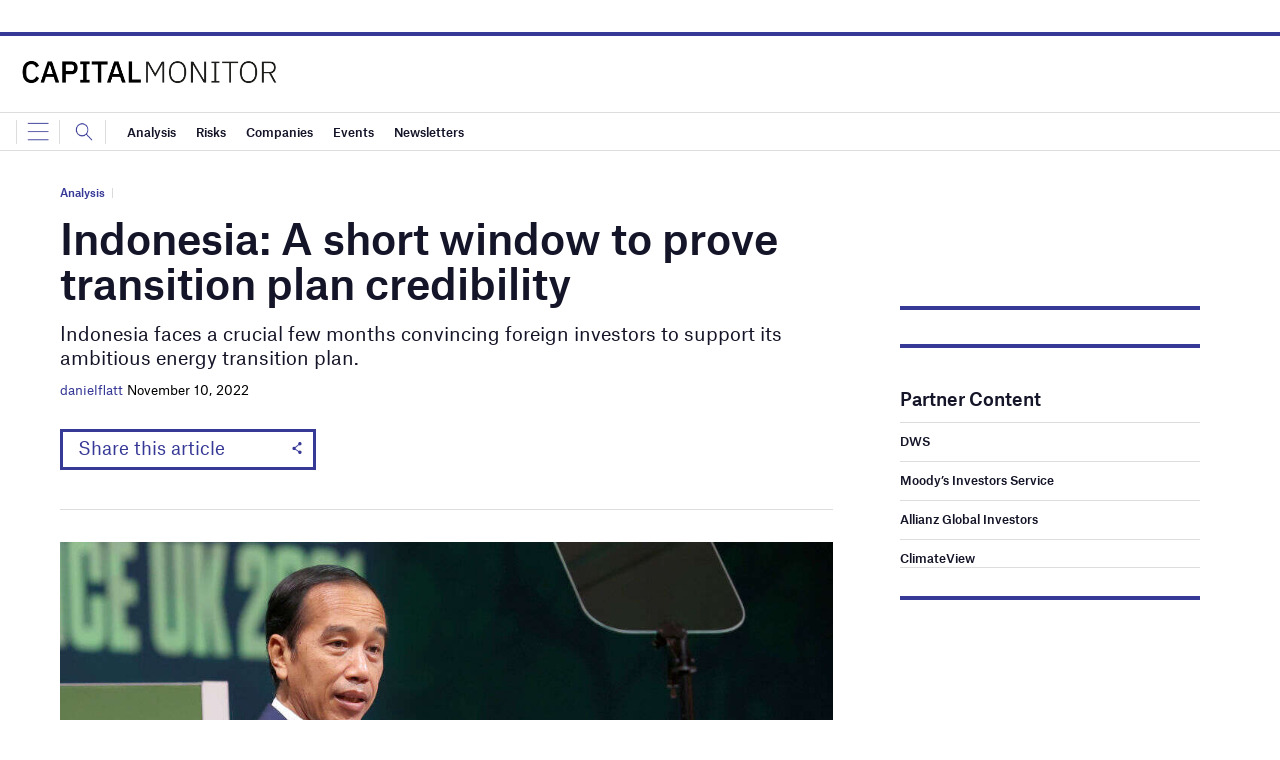

--- FILE ---
content_type: text/html
request_url: https://datawrapper.dwcdn.net/hrdNz/1/
body_size: 12744
content:
<!DOCTYPE html><html lang="en"><head><meta charset="UTF-8"><meta name="robots" content="noindex, indexifembedded, nofollow"><meta name="viewport" content="width=device-width, initial-scale=1.0"><meta name="color-scheme" content="light dark"><link rel="stylesheet" id="css-light" media="(prefers-color-scheme: light)" href="../../lib/vis/d3-bars-split.new-statesman.addbcf5d.css"><link rel="stylesheet" id="css-dark" media="(prefers-color-scheme: dark)" href="../../lib/vis/d3-bars-split.new-statesman-dark.621ac31b.css"><style id="hide-all">* { opacity: 0 }</style>


<link rel="alternate" type="application/json+oembed"
  href="https://api.datawrapper.de/v3/oembed?url=https://datawrapper.dwcdn.net/hrdNz/1/&format=json"
  title="oEmbed" />
<meta property="og:image" content="https://datawrapper.dwcdn.net/hrdNz/plain-s.png?v=1">
</head><body><div class="dw-chart chart vis-height-fixed theme-new-statesman vis-d3-bars-split" id="__svelte-dw"><div id="header" class="dw-chart-header"><div class="block hr-block" style="">
<span class="block-inner"><hr class="dw-line" style="border: 0; border-bottom: 1px solid #dddddd; margin: 0px 0px 10px 0px;"></span>

                </div><h3 class="block headline-block">
<span class="block-inner">Indonesia's renewable energy potential</span>

                </h3><p class="block description-block">
<span class="block-inner">Indonesia's current energy mix, excluding fossil fuels, versus the opportunity</span>

                </p></div>

    





<div id="chart" aria-hidden="false" class="dw-chart-body content-below-chart"></div>





    <div id="footer" class="dw-chart-footer"><div class="footer-left">
                    <span class="footer-block source-block">
                        <span class="block-inner"><span class="source-caption">Source:</span>
    <span class="source">IESR (2021)</span></span>
                        
                    </span>
            </div><div class="footer-center">
            </div><div class="footer-right">
                    <span class="footer-block logo-block">
                        <span class="block-inner"><img height="10" src="https://static.dwcdn.net/custom/themes/new-statesman-bank-monitor/CapitalMonitor_logo-01.png" alt="Default style">
</span>
                        
                    </span>
            </div></div>

    

<div class="dw-after-body"></div>

<script type="text/javascript">
    setTimeout(function() {
        var img = document.createElement('img');
        img.setAttribute('width', 1);
        img.setAttribute('alt','');
        img.setAttribute('aria-hidden','true');
        img.setAttribute('height', 1);
        img.style.position = "absolute";
        img.style.top = "0px";
        img.setAttribute('src', '//stats.datawrapper.de/hrdNz/datawrapper.gif?r='+escape(document.referrer || ''));
        document.body.appendChild(img);
    },10);
</script>
</div><script>(function() {
  var autoDark = /[?&]dark=auto/.test(window.location.search) || (!/[?&]dark=(1|true|0|false)/.test(window.location.search) && false);
  var isDark = /[?&]dark=(1|true)/.test(window.location.search) || (autoDark && window.matchMedia && window.matchMedia('(prefers-color-scheme: dark)').matches);
  if (isDark) document.getElementById('__svelte-dw').className += ' is-dark-mode';
  function removeHideStyles() {
    var st = document.getElementById('hide-all');
    st.parentNode.removeChild(st);
  }
  if (autoDark) {
    removeHideStyles();
  } else {
    if (isDark) {
      document.getElementById('css-light').setAttribute('media', '--disabled--');
      document.getElementById('css-dark').removeAttribute('media');
      document.head.querySelector('meta[name="color-scheme"]').content = 'dark';
    } else {
      document.getElementById('css-dark').setAttribute('media', '--disabled--');
      document.getElementById('css-light').removeAttribute('media');
      document.head.querySelector('meta[name="color-scheme"]').content = 'light';
    }
    removeHideStyles();
  }
  window.__DW_SVELTE_PROPS__ = JSON.parse("{\"chart\":{\"metadata\":{\"data\":{\"changes\":[],\"transpose\":false,\"vertical-header\":true,\"horizontal-header\":true},\"describe\":{\"source-name\":\"IESR (2021)\",\"source-url\":\"\",\"intro\":\"Indonesia's current energy mix, excluding fossil fuels, versus the opportunity\",\"byline\":\"\",\"aria-description\":\"\",\"number-format\":\"-\",\"number-divisor\":0,\"number-append\":\"\",\"number-prepend\":\"\",\"hide-title\":false},\"visualize\":{\"dark-mode-invert\":true,\"highlighted-series\":[],\"highlighted-values\":[],\"sharing\":{\"enabled\":false,\"url\":\"https://www.datawrapper.de/_/hrdNz\",\"auto\":false},\"rules\":false,\"thick\":false,\"header\":{\"style\":{\"bold\":true,\"color\":false,\"italic\":false,\"fontSize\":1.1,\"background\":false},\"borderTop\":\"none\",\"borderBottom\":\"2px\",\"borderTopColor\":\"#333333\",\"borderBottomColor\":\"#333333\"},\"legend\":{\"size\":170,\"title\":\"\",\"labels\":\"ranges\",\"enabled\":false,\"reverse\":false,\"labelMax\":\"high\",\"labelMin\":\"low\",\"position\":\"mt\",\"interactive\":false,\"labelCenter\":\"medium\",\"customLabels\":[]},\"heatmap\":{\"map\":{},\"mode\":\"continuous\",\"stops\":\"equidistant\",\"colors\":[],\"palette\":0,\"rangeMax\":\"\",\"rangeMin\":\"\",\"stopCount\":5,\"hideValues\":false,\"customStops\":[],\"rangeCenter\":\"\",\"categoryOrder\":[],\"interpolation\":\"equidistant\",\"categoryLabels\":{}},\"perPage\":20,\"sort-by\":\"Estimated potential (GW)\",\"striped\":false,\"category\":\"direct\",\"markdown\":false,\"overlays\":[],\"showRank\":false,\"color-key\":true,\"sort-bars\":true,\"sortTable\":false,\"background\":false,\"base-color\":128,\"force-grid\":false,\"grid-lines\":\"show\",\"pagination\":true,\"searchable\":false,\"showHeader\":true,\"bar-padding\":60,\"label-space\":30,\"mirror-bars\":false,\"sort-values\":false,\"swap-labels\":false,\"valueLabels\":{\"show\":\"hover\",\"format\":null,\"enabled\":true,\"placement\":\"outside\"},\"yAxisLabels\":{\"enabled\":true,\"alignment\":\"left\",\"placement\":\"outside\"},\"block-labels\":false,\"custom-range\":[\"\",\"\"],\"custom-ticks\":\"\",\"disable-tabs\":true,\"grid-lines-x\":{\"type\":\"ticks\",\"enabled\":false},\"range-extent\":\"nice\",\"thick-arrows\":false,\"totalsLabels\":false,\"reverse-order\":false,\"rotate-labels\":\"auto\",\"sortDirection\":\"desc\",\"tick-position\":\"top\",\"x-grid-format\":\"auto\",\"y-grid-format\":\"0,0.[00]\",\"absolute-scale\":false,\"categoryLabels\":{\"enabled\":true,\"position\":\"direct\"},\"chart-type-set\":true,\"color-category\":{\"map\":{},\"palette\":[],\"categoryOrder\":[\"Installed capacity (GW)\",\"Estimated potential (GW)\"],\"categoryLabels\":{},\"excludeFromKey\":[]},\"custom-range-x\":[\"\",\"\"],\"custom-ticks-x\":\"\",\"mobileFallback\":false,\"negative-color\":false,\"series-padding\":60,\"show-color-key\":false,\"color-by-column\":false,\"group-by-column\":false,\"label-alignment\":\"left\",\"mergeEmptyCells\":false,\"value-label-row\":false,\"firstRowIsHeader\":false,\"text-annotations\":[],\"custom-grid-lines\":\"\",\"date-label-format\":\"YYYY\",\"range-annotations\":[],\"show-group-labels\":true,\"show-value-labels\":true,\"independent-scales\":false,\"space-between-cols\":10,\"value-label-format\":\"0,0.[00]\",\"compact-group-labels\":false,\"show-category-labels\":true,\"value-label-alignment\":\"left\",\"value-label-visibility\":\"always\"},\"axes\":{\"column\":\"Installed capacity (GW)\",\"groups\":\"Renewable energy\"},\"publish\":{\"embed-width\":600,\"embed-height\":306,\"blocks\":{\"logo\":{\"id\":\"bank-monitor\",\"enabled\":true},\"embed\":false,\"download-pdf\":false,\"download-svg\":false,\"get-the-data\":false,\"download-image\":false},\"export-pdf\":{},\"chart-height\":162,\"embed-codes\":{\"embed-method-responsive\":\"<iframe title=\\\"Indonesia's renewable energy potential\\\" aria-label=\\\"Split Bars\\\" id=\\\"datawrapper-chart-hrdNz\\\" src=\\\"https://datawrapper.dwcdn.net/hrdNz/1/\\\" scrolling=\\\"no\\\" frameborder=\\\"0\\\" style=\\\"width: 0; min-width: 100% !important; border: none;\\\" height=\\\"306\\\" data-external=\\\"1\\\"></iframe><script type=\\\"text/javascript\\\">!function(){\\\"use strict\\\";window.addEventListener(\\\"message\\\",(function(e){if(void 0!==e.data[\\\"datawrapper-height\\\"]){var t=document.querySelectorAll(\\\"iframe\\\");for(var a in e.data[\\\"datawrapper-height\\\"])for(var r=0;r<t.length;r++){if(t[r].contentWindow===e.source)t[r].style.height=e.data[\\\"datawrapper-height\\\"][a]+\\\"px\\\"}}}))}();\\n<\/script>\",\"embed-method-iframe\":\"<iframe title=\\\"Indonesia's renewable energy potential\\\" aria-label=\\\"Split Bars\\\" id=\\\"datawrapper-chart-hrdNz\\\" src=\\\"https://datawrapper.dwcdn.net/hrdNz/1/\\\" scrolling=\\\"no\\\" frameborder=\\\"0\\\" style=\\\"border: none;\\\" width=\\\"600\\\" height=\\\"306\\\" data-external=\\\"1\\\"></iframe>\"}},\"annotate\":{\"notes\":\"\"},\"custom\":{}},\"title\":\"Indonesia's renewable energy potential\",\"readonlyKeys\":[],\"publicId\":\"hrdNz\",\"language\":\"en-GB\",\"theme\":\"new-statesman\",\"id\":\"hrdNz\",\"type\":\"d3-bars-split\",\"lastEditStep\":2,\"publishedAt\":null,\"publicUrl\":null,\"publicVersion\":0,\"forkable\":false,\"isFork\":false,\"externalData\":null,\"createdAt\":\"2022-11-09T10:17:24.000Z\",\"lastModifiedAt\":\"2022-11-09T10:23:03.000Z\",\"forkedFrom\":null,\"organizationId\":\"new-statesman\",\"authorId\":301560,\"folderId\":40449},\"visualization\":{\"id\":\"d3-bars-split\",\"namespace\":\"chart\",\"title\":\"Split bars\",\"less\":\"/home/ubuntu/code/plugins/d3-bars/less/d3-bars-split.less\",\"script\":\"/home/ubuntu/code/plugins/d3-bars/static/d3-bars-split.js\",\"height\":\"fixed\",\"dependencies\":{\"jquery\":false,\"globalize\":false,\"numeral\":true,\"dayjs\":true},\"axes\":{\"labels\":{\"accepts\":[\"text\",\"date\"]},\"groups\":{\"accepts\":[\"text\"],\"optional\":true,\"overrideOptionalKey\":\"visualize.group-by-column\"},\"bars-multiple\":{\"accepts\":[\"number\"],\"multiple\":true},\"colors\":{\"accepts\":[\"text\"],\"optional\":true}},\"controls\":{\"js\":\"d3-bars/static/controls.js\",\"css\":\"d3-bars/static/controls.css\",\"amd\":\"svelte/d3-bars/controls\",\"migrate\":\"/lib/plugins/d3-bars/static/migrate.js\"},\"defaultMetadata\":{\"block-labels\":false,\"background\":true,\"rules\":false,\"thick\":false,\"thick-arrows\":false,\"show-value-labels\":true,\"show-category-labels\":true,\"show-group-labels\":true,\"value-label-row\":false,\"value-label-visibility\":\"always\",\"value-label-alignment\":\"left\",\"value-label-format\":\"0,0.[00]\",\"date-label-format\":\"YYYY\",\"swap-labels\":false,\"label-alignment\":\"left\",\"compact-group-labels\":false,\"show-color-key\":false,\"sort-bars\":false,\"reverse-order\":false,\"custom-grid-lines\":\"\",\"force-grid\":false,\"tick-position\":\"top\",\"custom-range\":[\"\",\"\"],\"base-color\":0,\"range-extent\":\"nice\",\"color-by-column\":false,\"color-category\":{\"map\":{},\"palette\":[],\"categoryOrder\":[],\"categoryLabels\":{}},\"group-by-column\":false,\"independent-scales\":false,\"space-between-cols\":10,\"mirror-bars\":false},\"order\":15,\"__plugin\":\"d3-bars\",\"libraries\":[],\"svelte-workflow\":\"chart\",\"workflow\":\"chart\",\"__styleHash\":\"e2b3a5f7\",\"__controlsHash\":\"674cf6b8\",\"__visHash\":\"5f181c40\",\"icon\":\"<?xml version=\\\"1.0\\\" encoding=\\\"utf-8\\\"?>\\n\u003C!-- Generator: Adobe Illustrator 21.1.0, SVG Export Plug-In . SVG Version: 6.00 Build 0)  -->\\n<svg version=\\\"1.1\\\" id=\\\"Ebene_1\\\" xmlns=\\\"http://www.w3.org/2000/svg\\\" xmlns:xlink=\\\"http://www.w3.org/1999/xlink\\\" x=\\\"0px\\\" y=\\\"0px\\\"\\n\\t viewBox=\\\"0 0 100 100\\\" style=\\\"enable-background:new 0 0 100 100;\\\" xml:space=\\\"preserve\\\">\\n<style type=\\\"text/css\\\">\\n\\t.st0{opacity:0.5;enable-background:new    ;}\\n<\/style>\\n<rect width=\\\"20.9\\\" height=\\\"17.8\\\"/>\\n<rect y=\\\"28\\\" width=\\\"37.3\\\" height=\\\"18.9\\\"/>\\n<rect y=\\\"55.7\\\" width=\\\"46.6\\\" height=\\\"18.9\\\"/>\\n<rect x=\\\"62.7\\\" class=\\\"st0\\\" width=\\\"20.9\\\" height=\\\"17.8\\\"/>\\n<rect x=\\\"62.7\\\" y=\\\"28\\\" class=\\\"st0\\\" width=\\\"37.3\\\" height=\\\"18.9\\\"/>\\n<rect x=\\\"62.7\\\" y=\\\"55.7\\\" class=\\\"st0\\\" width=\\\"18.6\\\" height=\\\"18.9\\\"/>\\n</svg>\\n\"},\"theme\":{\"id\":\"new-statesman\",\"title\":\"Default style\",\"data\":{\"vis\":{\"d3-bars\":{\"grid\":{\"horizontal\":{\"tickLabels\":{\"units\":\"all\"}}}},\"d3-dot-plot\":{\"grid\":{\"horizontal\":{\"baseLine\":{\"aboveChart\":false,\"blendBaseColorWithBg\":0.6}}}},\"column-chart\":{\"grid\":{\"vertical\":{\"tickLabels\":{\"hideZero\":false,\"units\":\"all\",\"typeface\":\"'IBM Plex Mono', monospace\",\"fontStyle\":\"normal\",\"aboveChart\":true}}}},\"d3-maps-core\":{\"places\":{\"capital\":{\"label\":{\"fontStyle\":\"normal\",\"fontWeight\":{\"normal\":700}}},\"general\":{\"label\":{\"color\":{\"normal\":\"#ffffff\",\"inverted\":\"#525252\"},\"buffer\":{\"color\":{\"normal\":\"#323232\",\"inverted\":\"#ffffff\"}},\"fontStyle\":\"normal\",\"fontWeight\":{\"normal\":400}},\"symbol\":{\"fill\":{\"normal\":\"#ffffff\",\"inverted\":\"#525252\"},\"stroke\":{\"normal\":\"#323232\",\"inverted\":\"#ffffff\"}}}}},\"d3-arrow-plot\":{\"grid\":{\"vertical\":{\"gridLines\":{\"major\":{\"strokeDasharray\":\"dotted\"}}}}},\"d3-range-plot\":{\"grid\":{\"vertical\":{\"gridLines\":{\"major\":{\"strokeDasharray\":\"dotted\"}}}}},\"d3-bars-stacked\":{\"grid\":{\"horizontal\":{\"gridLines\":{\"aboveChart\":true}}}},\"d3-scatter-plot\":{\"grid\":{\"horizontal\":{\"tickLabels\":{\"units\":\"last\"}},\"general\":{\"tickLabels\":{\"units\":\"all\",\"hideZero\":false,\"typeface\":\"'IBM Plex Mono', monospace\",\"fontStyle\":\"normal\",\"aboveChart\":true}},\"vertical\":{\"baseLine\":{\"crisp\":true,\"width\":0}}}},\"tables\":{\"grid\":{\"vertical\":\"none\",\"horizontal\":\"1px solid #dddddd\"},\"margin\":\"0px\",\"fontSize\":\"16px\",\"fontWeight\":400},\"d3-lines\":{\"grid\":{\"vertical\":{\"tickLabels\":{\"units\":\"all\",\"hideZero\":false,\"typeface\":\"'IBM Plex Mono', monospace\",\"fontStyle\":\"normal\",\"aboveChart\":true}}},\"mobileBreakpoint\":350},\"locator-maps\":{\"mapStyles\":[{\"id\":\"dw-light\"},{\"id\":\"dw-earth\"},{\"id\":\"dw-white\"},{\"id\":\"dw-white-invert\"},{\"id\":\"stamen-toner-lite\",\"font\":\"ArialUnicode-Regular\",\"label\":\"Toner Lite\",\"colors\":{\"land\":\"#fff\",\"text\":\"#000\",\"green\":\"#ECECEC\",\"roads\":\"#8c8c8c\",\"water\":\"#d9d9d9\",\"housing\":\"#fff\",\"miniMap\":{\"globe\":{\"water\":\"#d9d9d9\"}},\"boundary\":\"#8f8f8f\",\"highlight\":\"#ffffff\",\"text-halo\":\"#ffffff\",\"green-dark\":\"#ECECEC\",\"text-water\":\"#ffffff\",\"green-light\":\"#ECECEC\",\"roads-casing\":\"#fff\",\"markerPresets\":{\"water\":{\"halo\":\"#000\",\"color\":\"#fff\"},\"location\":{\"halo\":\"#fff\",\"color\":\"#000\"}},\"mountains-dark\":\"#F2F2F2\",\"highlightRegion\":{\"fill\":\"#F2F2F2\",\"stroke\":\"#D9D9D9\",\"fill-opacity\":1,\"stroke-opacity\":1},\"mountains-light\":\"#ECECEC\",\"text-water-halo\":\"#000\"},\"layers\":{\"place_town\":{\"layout\":{\"text-transform\":\"none\"}},\"water_name\":{\"layout\":{\"text-transform\":\"none\"}},\"place_other\":{\"layout\":{\"text-transform\":\"none\"}},\"place_state\":{\"layout\":{\"text-transform\":\"none\"}},\"place_suburb\":{\"layout\":{\"text-transform\":\"none\"}},\"place_capital\":{\"layout\":{\"text-transform\":\"none\"}},\"place_village\":{\"layout\":{\"text-transform\":\"none\"}},\"place_city_large\":{\"layout\":{\"text-transform\":\"none\"}},\"place_label_city\":{\"layout\":{\"text-transform\":\"none\"}},\"highway_name_other\":{\"layout\":{\"text-transform\":\"none\"}},\"place_country_major\":{\"layout\":{\"text-transform\":\"none\"}},\"place_country_other\":{\"layout\":{\"text-transform\":\"none\"}},\"highway_name_motorway\":{\"layout\":{\"text-transform\":\"none\"}}},\"text-layout\":{\"text-transform\":\"none\"}}]}},\"style\":{\"body\":{\"padding\":\"0px\",\"background\":\"transparent\"},\"chart\":{\"grid\":{\"general\":{\"baseLine\":{\"aboveChart\":true},\"tickLines\":{\"aboveChart\":true},\"tickLabels\":{\"units\":\"first\",\"aboveChart\":true}},\"primary\":{\"tickLabels\":{\"color\":\"#000000\",\"units\":\"all\",\"hideZero\":false,\"fontStyle\":\"normal\",\"aboveChart\":true}},\"secondary\":{\"tickLabels\":{\"color\":\"#000000\",\"units\":\"all\",\"hideZero\":false,\"fontStyle\":\"normal\",\"aboveChart\":true}}},\"lineAnnotations\":{\"color\":\"#888\",\"opacity\":0.1},\"rangeAnnotations\":{\"color\":\"#888\",\"opacity\":0.1},\"labels\":{\"axes\":{\"color\":\"#000000\",\"fontWeight\":500},\"series\":{\"color\":\"#000000\"},\"values\":{\"color\":\"#000000\"}},\"legend\":{\"text\":{\"marginRight\":15},\"swatch\":{\"marginRight\":8,\"borderRadius\":\"50%\"}},\"textAnnotations\":{\"bg\":true,\"italic\":true}},\"filter\":{\"tabs\":{\"color\":\"#666\",\"hover\":{\"color\":\"#222\"},\"active\":{\"color\":\"#000000\",\"border\":{\"bottom\":\"3px solid #555555\"}},\"border\":{\"bottom\":\"1px solid #cccccc\"}},\"point\":{\"line\":{\"color\":\"#ccc\"},\"buttons\":{\"hover\":{\"background\":\"#ebebeb\"},\"active\":{\"border\":\"1px solid #888\",\"background\":\"#ccc\"},\"border\":\"1px solid #ccc\"}},\"select\":{\"border\":\"1px solid #cccccc\",\"textColor\":\"#000\"}},\"header\":{\"title\":{\"margin\":\"0px\"},\"margin\":\"0px 0px 8px 0px\",\"description\":{\"margin\":\"5px 0px 0px 0px\"}}},\"colors\":{\"picker\":{\"controls\":{\"hue\":true,\"lightness\":true,\"saturation\":true,\"hexEditable\":true},\"rowCount\":7,\"showDuplicates\":false},\"neutral\":\"#CCCCCC\",\"palette\":[\"#368ae2\",\"#4a96e5\",\"#5ea1e8\",\"#73adeb\",\"#86b9ee\",\"#9ac4f0\",\"#afd0f3\",\"#c2dcf6\",\"#d7e8f9\",\"#e9f3f8\",\"#17385a\",\"#225488\",\"#2d70b5\",\"#f94839\",\"#fa5b4d\",\"#fa6d61\",\"#fb7f75\",\"#fb9188\",\"#fca39c\",\"#fdb6b0\",\"#fdc8c3\",\"#fedad7\",\"#f8ebe9\",\"#651d18\",\"#962c23\",\"#c93a2e\",\"#ff9821\",\"#ffa338\",\"#ffad4d\",\"#ffb764\",\"#ffc17a\",\"#ffcb90\",\"#ffd6a6\",\"#ffe0bc\",\"#ffead3\",\"#fff4e8\",\"#663d10\",\"#9a5d15\",\"#cd7a1b\",\"#f4d41d\",\"#f5d834\",\"#f6dd4a\",\"#f7e161\",\"#f8e577\",\"#f9e98e\",\"#fbeea5\",\"#fcf2bb\",\"#fdf6d2\",\"#f8f7e9\",\"#63550f\",\"#948014\",\"#c5aa17\",\"#66ad3e\",\"#76b552\",\"#85bd65\",\"#94c678\",\"#a3ce8b\",\"#b2d69e\",\"#c2deb2\",\"#d1e6c5\",\"#e0efd8\",\"#eef6ea\",\"#2b461a\",\"#3e6926\",\"#538a32\",\"#0ca4a5\",\"#25adae\",\"#3db6b7\",\"#55bfc0\",\"#6dc8c9\",\"#85d1d2\",\"#9edbdb\",\"#b6e4e4\",\"#ceeded\",\"#e9f8f8\",\"#064241\",\"#0d6163\",\"#118383\",\"#254e70\",\"#3b607f\",\"#51718d\",\"#67839b\",\"#7c95a9\",\"#92a6b7\",\"#a8b8c6\",\"#bdcad4\",\"#d3dce2\",\"#e1e7ec\",\"#0f212d\",\"#182f44\",\"#1f3f5a\",\"#ff5ba2\",\"#ff6cab\",\"#ff7cb5\",\"#ff8dbe\",\"#ff9dc7\",\"#ffadd0\",\"#ffbdda\",\"#ffcde3\",\"#ffdeec\",\"#fdecfc\",\"#662740\",\"#9a3963\",\"#cc4b83\",\"#9c49db\",\"#a65cdf\",\"#b06de2\",\"#ba80e6\",\"#c492e9\",\"#cda4ed\",\"#d7b6f1\",\"#e1c8f4\",\"#ebdbf8\",\"#f7edff\",\"#3f2058\",\"#5e2e83\",\"#7e3db1\",\"#000000\",\"#1a1a1a\",\"#333333\",\"#4d4d4d\",\"#666666\",\"#7f7f7f\",\"#999999\",\"#b2b2b2\",\"#cccccc\",\"#eeeeee\",\"#dddddd\",\"#053c21\",\"#165035\",\"#2c694c\",\"#458266\",\"#659c85\",\"#88b2a2\",\"#a8c7bc\",\"#c4d8d1\",\"#dde8e4\",\"#f0f4f2\",\"#66AD3E\",\"#F94839\"],\"negative\":\"#E31A1C\",\"positive\":\"#85B4D4\",\"gradients\":[[\"#eef6ea\",\"#d1e6c5\",\"#94c678\",\"#76b552\",\"#538a32\",\"#2b461a\"],[\"#dde8e4\",\"#88b2a2\",\"#659c85\",\"#2c694c\",\"#053c21\"],[\"#d7e8f9\",\"#afd0f3\",\"#5ea1e8\",\"#368ae2\",\"#225488\",\"#17385a\"],[\"#bdcad4\",\"#7c95a9\",\"#51718d\",\"#254e70\",\"#182f44\"],[\"#fdf6d2\",\"#fbeea5\",\"#f6dd4a\",\"#c5aa17\",\"#948014\",\"#63550f\"],[\"#fedad7\",\"#fdb6b0\",\"#fb9188\",\"#fa6d61\",\"#f94839\",\"#962c23\"],[\"#ffd6a6\",\"#ffad4d\",\"#ff9821\",\"#cd7a1b\",\"#9a5d15\",\"#663d10\"],[\"#ceeded\",\"#9edbdb\",\"#6dc8c9\",\"#0ca4a5\",\"#118383\",\"#0d6163\",\"#064241\"],[\"#ffdeec\",\"#ffbdda\",\"#ff9dc7\",\"#ff7cb5\",\"#ff5ba2\",\"#cc4b83\",\"#9a3963\",\"#662740\"],[\"#ebdbf8\",\"#d7b6f1\",\"#c492e9\",\"#b06de2\",\"#9c49db\",\"#5e2e83\",\"#3f2058\"]],\"background\":\"#ffffff\",\"categories\":[[\"#F6D500\",\"#0B91A7\",\"#00CABD\",\"#C2C100\",\"#BA403E\",\"#EF7F36\",\"#2D4F84\",\"#85BDF4\",\"#9EF1BF\",\"#D3F3FD\"],[\"#7fc97f\",\"#beaed4\",\"#fdc086\",\"#ffff99\",\"#386cb0\",\"#f0027f\",\"#bf5b17\",\"#666666\"],[\"#fbb4ae\",\"#b3cde3\",\"#ccebc5\",\"#decbe4\",\"#fed9a6\",\"#ffffcc\",\"#e5d8bd\",\"#fddaec\",\"#f2f2f2\"],[\"#a6cee3\",\"#1f78b4\",\"#b2df8a\",\"#33a02c\",\"#fb9a99\",\"#e31a1c\",\"#fdbf6f\",\"#ff7f00\",\"#cab2d6\",\"#6a3d9a\",\"#ffff99\",\"#b15928\"]],\"groups\":[{\"name\":\"Investment\",\"colors\":[[\"#368ae2\",\"#4a96e5\",\"#5ea1e8\",\"#73adeb\",\"#86b9ee\",\"#9ac4f0\",\"#afd0f3\",\"#c2dcf6\",\"#d7e8f9\",\"#e9f3f8\",\"#17385a\",\"#225488\",\"#2d70b5\"],[\"#f94839\",\"#fa5b4d\",\"#fa6d61\",\"#fb7f75\",\"#fb9188\",\"#fca39c\",\"#fdb6b0\",\"#fdc8c3\",\"#fedad7\",\"#f8ebe9\",\"#651d18\",\"#962c23\",\"#c93a2e\"],[\"#ff9821\",\"#ffa338\",\"#ffad4d\",\"#ffb764\",\"#ffc17a\",\"#ffcb90\",\"#ffd6a6\",\"#ffe0bc\",\"#ffead3\",\"#fff4e8\",\"#663d10\",\"#9a5d15\",\"#cd7a1b\"],[\"#f4d41d\",\"#f5d834\",\"#f6dd4a\",\"#f7e161\",\"#f8e577\",\"#f9e98e\",\"#fbeea5\",\"#fcf2bb\",\"#fdf6d2\",\"#f8f7e9\",\"#63550f\",\"#948014\",\"#c5aa17\"]]},{\"name\":\"Energy\",\"colors\":[[\"#66ad3e\",\"#76b552\",\"#85bd65\",\"#94c678\",\"#a3ce8b\",\"#b2d69e\",\"#c2deb2\",\"#d1e6c5\",\"#e0efd8\",\"#eef6ea\",\"#2b461a\",\"#3e6926\",\"#538a32\"],[\"#0ca4a5\",\"#25adae\",\"#3db6b7\",\"#55bfc0\",\"#6dc8c9\",\"#85d1d2\",\"#9edbdb\",\"#b6e4e4\",\"#ceeded\",\"#e9f8f8\",\"#064241\",\"#0d6163\",\"#118383\"]]},{\"name\":\"Tech\",\"colors\":[[\"#254e70\",\"#3b607f\",\"#51718d\",\"#67839b\",\"#7c95a9\",\"#92a6b7\",\"#a8b8c6\",\"#bdcad4\",\"#d3dce2\",\"#e1e7ec\",\"#0f212d\",\"#182f44\",\"#1f3f5a\"],[\"#ff5ba2\",\"#ff6cab\",\"#ff7cb5\",\"#ff8dbe\",\"#ff9dc7\",\"#ffadd0\",\"#ffbdda\",\"#ffcde3\",\"#ffdeec\",\"#fdecfc\",\"#662740\",\"#9a3963\",\"#cc4b83\"],[\"#9c49db\",\"#a65cdf\",\"#b06de2\",\"#ba80e6\",\"#c492e9\",\"#cda4ed\",\"#d7b6f1\",\"#e1c8f4\",\"#ebdbf8\",\"#f7edff\",\"#3f2058\",\"#5e2e83\",\"#7e3db1\"],[\"#000000\",\"#1a1a1a\",\"#333333\",\"#4d4d4d\",\"#666666\",\"#7f7f7f\",\"#999999\",\"#b2b2b2\",\"#cccccc\",\"#eeeeee\",\"#dddddd\"]]},{\"name\":\"Capital\",\"colors\":[[\"#053c21\",\"#165035\",\"#2c694c\",\"#458266\",\"#659c85\",\"#88b2a2\",\"#a8c7bc\",\"#c4d8d1\",\"#dde8e4\",\"#f0f4f2\"]]},{\"name\":\"Positive/Negative\",\"colors\":[[\"#66AD3E\",\"#F94839\"]]}]},\"metadata\":{\"publish\":{\"blocks\":{\"logo\":{\"enabled\":false},\"embed\":false,\"download-pdf\":false,\"download-svg\":false,\"get-the-data\":false,\"download-image\":false}},\"visualize\":{\"x-pos\":\"zero\",\"header\":{\"style\":{\"bold\":true,\"color\":false,\"italic\":false,\"fontSize\":1,\"background\":false},\"borderTop\":\"none\",\"borderBottom\":\"1px\",\"borderTopColor\":\"#333333\",\"borderBottomColor\":\"#dddddd\"},\"line-symbols\":true,\"tick-position\":\"bottom\",\"line-symbols-on\":\"both\"}},\"overrides\":[{\"type\":\"darkMode\",\"settings\":{\"colors.gradients\":[[\"#254b8c\",\"#0a6aad\",\"#2989bd\",\"#4ba8c9\",\"#75c8c5\",\"#b6e3bb\",\"#f0f9e8\"],[\"#2c1160\",\"#6b1f7b\",\"#ac337b\",\"#e45563\",\"#fb8d67\",\"#fcfcbe\",\"#fdc78d\"],[\"#0d0787\",\"#6703a5\",\"#ac2790\",\"#d8586a\",\"#f38a47\",\"#fbbf2b\",\"#f0f723\"],[\"#007001\",\"#f6f4a6\"],[\"#42342d\",\"#683c39\",\"#8f3e55\",\"#c73a78\",\"#ff6bca\",\"#ffcbff\"],[\"#253494\",\"#2c7fb8\",\"#41b6c4\",\"#7fcdbb\",\"#c7e9b4\",\"#ffffcc\"]],\"colors.background\":\"#252525\",\"vis.d3-maps-core.places.general.label.color.normal\":\"#000000\",\"vis.d3-maps-core.places.general.symbol.fill.normal\":\"#000000\",\"vis.d3-maps-core.places.general.label.color.inverted\":\"#e5e5e5\",\"vis.d3-maps-core.places.general.symbol.fill.inverted\":\"#e5e5e5\",\"vis.d3-maps-core.places.general.symbol.stroke.normal\":\"#bfbfbf\",\"vis.d3-maps-core.places.general.label.buffer.color.normal\":\"#bfbfbf\",\"vis.d3-dot-plot.grid.horizontal.baseLine.blendBaseColorWithBg\":0.85}}],\"typography\":{\"chart\":{\"color\":\"#000000\",\"fontSize\":13,\"typeface\":\"'IBM Plex Sans Condensed',sans-serif\",\"minusCharacter\":\"\u2212\",\"plusMinusCharacter\":\"\u00B1\"},\"links\":{\"color\":\"#000000\",\"cursive\":0,\"fontWeight\":\"normal\",\"underlined\":1},\"notes\":{\"cursive\":false,\"fontSize\":14,\"fontWeight\":\"normal\",\"underlined\":0},\"footer\":{\"color\":\"#000000\",\"cursive\":0,\"fontSize\":14,\"fontWeight\":\"normal\",\"underlined\":0},\"headline\":{\"cursive\":0,\"fontSize\":26,\"fontWeight\":600,\"underlined\":0,\"typeface\":\"'IBM Plex Sans',sans-serif\",\"lineHeight\":30},\"description\":{\"cursive\":0,\"fontSize\":20,\"fontWeight\":500,\"lineHeight\":26,\"underlined\":0,\"typeface\":\"'IBM Plex Sans',sans-serif\"}},\"export\":{\"pdf\":{\"fonts\":{\"IBM Plex Sans Bold\":\"https://fonts.gstatic.com/s/ibmplexsans/v8/zYX9KVElMYYaJe8bpLHnCwDKjQ76MIY.ttf\",\"IBM Plex Sans Medium\":\"https://fonts.gstatic.com/s/ibmplexsans/v8/zYX9KVElMYYaJe8bpLHnCwDKjQ76MIY.ttf\",\"IBM Plex Mono Regular\":\"https://fonts.gstatic.com/s/ibmplexmono/v6/-F63fjptAgt5VM-kVkqdyU8n5ig.ttf\",\"IBM Plex Sans Condensed Bold\":\"https://fonts.gstatic.com/s/ibmplexsanscondensed/v7/Gg8gN4UfRSqiPg7Jn2ZI12V4DCEwkj1E4LVeHY4S7Yvr.ttf\",\"IBM Plex Sans Condensed Medium\":\"https://fonts.gstatic.com/s/ibmplexsanscondensed/v7/Gg8gN4UfRSqiPg7Jn2ZI12V4DCEwkj1E4LVeHY5a64vr.ttf\",\"IBM Plex Sans Condensed Regular\":\"https://fonts.gstatic.com/s/ibmplexsanscondensed/v7/Gg8lN4UfRSqiPg7Jn2ZI12V4DCEwkj1E4LVeHbau.ttf\",\"IBM Plex Sans Condensed Bold Italic\":\"https://fonts.gstatic.com/s/ibmplexsanscondensed/v7/Gg8iN4UfRSqiPg7Jn2ZI12V4DCEwkj1E4LVeHYas8BfupYM.ttf\",\"IBM Plex Sans Condensed Regular Italic\":\"https://fonts.gstatic.com/s/ibmplexsanscondensed/v7/Gg8nN4UfRSqiPg7Jn2ZI12V4DCEwkj1E4LVeHYasyKs.ttf\"},\"defaultFont\":\"IBM Plex Sans Condensed Regular\"},\"png\":{\"presets\":[{\"zoom\":4,\"title\":\"Twitter\",\"width\":560,\"border\":20,\"height\":297,\"include\":\"full\"},{\"zoom\":4,\"title\":\"Facebook\",\"width\":560,\"border\":20,\"height\":275,\"include\":\"full\"},{\"zoom\":4,\"title\":\"LinkedIn\",\"width\":560,\"border\":20,\"height\":294,\"include\":\"full\"}]}},\"options\":{\"blocks\":{\"hr\":{\"data\":{\"border\":\"1px solid #dddddd\",\"margin\":\"0px 0px 10px 0px\"},\"region\":\"header\"},\"logo\":{\"data\":{\"options\":[{\"id\":\"airport-technology\",\"title\":\"Airport Technology\",\"height\":10,\"imgSrc\":\"https://static.dwcdn.net/custom/themes/new-statesman/Airport%20Technology.svg\"},{\"id\":\"ship-technology\",\"title\":\"Ship Technology\",\"height\":10,\"imgSrc\":\"https://static.dwcdn.net/custom/themes/new-statesman/Ship%20Technology.svg\"},{\"id\":\"railway-technology\",\"title\":\"Railway Technology\",\"height\":10,\"imgSrc\":\"https://static.dwcdn.net/custom/themes/new-statesman/Railway%20Technology.svg\"},{\"id\":\"international-accounting-bulletin\",\"title\":\"International Accounting Bulletin\",\"height\":10,\"imgSrc\":\"https://static.dwcdn.net/custom/themes/new-statesman/International%20Accounting%20Bulletin.svg\"},{\"id\":\"leasing-life\",\"title\":\"Leasing Life\",\"height\":10,\"imgSrc\":\"https://static.dwcdn.net/custom/themes/new-statesman/Leasing%20Life.svg\"},{\"id\":\"press-gazette\",\"title\":\"Press Gazette\",\"height\":13,\"imgSrc\":\"https://static.dwcdn.net/custom/themes/new-statesman/PressGazette%20Logo.svg\"},{\"id\":\"airforce-technology\",\"title\":\"Airforce Technology\",\"height\":10,\"imgSrc\":\"https://static.dwcdn.net/custom/themes/new-statesman/Airforce Technology.png\"},{\"id\":\"army-technology\",\"title\":\"Army Technology\",\"height\":10,\"imgSrc\":\"https://static.dwcdn.net/custom/themes/new-statesman/Army Technology.png\"},{\"id\":\"bank-monitor\",\"title\":\"Capital Monitor\",\"height\":10,\"imgSrc\":\"https://static.dwcdn.net/custom/themes/new-statesman-bank-monitor/CapitalMonitor_logo-01.png\"},{\"id\":\"city-monitor\",\"title\":\"City Monitor\",\"height\":10,\"imgSrc\":\"https://static.dwcdn.net/custom/themes/new-statesman-city-monitor/CityMonitor_logo.png\"},{\"id\":\"clinical-trials-arena\",\"title\":\"Clinical trials arena\",\"height\":10,\"imgSrc\":\"https://static.dwcdn.net/custom/themes/new-statesman/Clinical trials arena.png\"},{\"id\":\"electronic-payments-international\",\"title\":\"Electronic Payments International\",\"height\":10,\"imgSrc\":\"https://static.dwcdn.net/custom/themes/new-statesman/Electronic Payments International.png\"},{\"id\":\"energy-monitor\",\"title\":\"Energy Monitor\",\"height\":10,\"imgSrc\":\"https://static.dwcdn.net/custom/themes/new-statesman-energy-monitor/EnergyMonitor_logo.png\"},{\"id\":\"hospital-management\",\"title\":\"Hospital Management\",\"height\":10,\"imgSrc\":\"https://static.dwcdn.net/custom/themes/new-statesman/Hospital Management.png\"},{\"id\":\"investment-monitor\",\"title\":\"Investment Monitor\",\"height\":10,\"imgSrc\":\"https://static.dwcdn.net/custom/themes/new-statesman-investment-monitor/InvestmentMonitor_logo.png\"},{\"id\":\"just-auto\",\"title\":\"Just Auto\",\"height\":10,\"imgSrc\":\"https://static.dwcdn.net/custom/themes/new-statesman/Just Auto.png\"},{\"id\":\"just-drinks\",\"title\":\"Just Drinks\",\"height\":10,\"imgSrc\":\"https://static.dwcdn.net/custom/themes/new-statesman/Just Drinks.png\"},{\"id\":\"just-food\",\"title\":\"Just Food\",\"height\":10,\"imgSrc\":\"https://static.dwcdn.net/custom/themes/new-statesman/Just Food.png\"},{\"id\":\"just-style\",\"title\":\"Just Style\",\"height\":10,\"imgSrc\":\"https://static.dwcdn.net/custom/themes/new-statesman/Just Style.png\"},{\"id\":\"medical-device-network\",\"title\":\"Medical device Network\",\"height\":10,\"imgSrc\":\"https://static.dwcdn.net/custom/themes/new-statesman/Medical device Network.png\"},{\"id\":\"mining-technology\",\"title\":\"Mining Technology\",\"height\":10,\"imgSrc\":\"https://static.dwcdn.net/custom/themes/new-statesman/Mining Technology.png\"},{\"id\":\"naval-technology\",\"title\":\"Naval Technology\",\"height\":10,\"imgSrc\":\"https://static.dwcdn.net/custom/themes/new-statesman/Naval Technology.png\"},{\"id\":\"offshore-technology\",\"title\":\"Offshore Technology\",\"height\":10,\"imgSrc\":\"https://static.dwcdn.net/custom/themes/new-statesman/Offshore Technology.png\"},{\"id\":\"packaging-gateway\",\"title\":\"Packaging Gateway\",\"height\":10,\"imgSrc\":\"https://static.dwcdn.net/custom/themes/new-statesman/Packaging Gateway.png\"},{\"id\":\"pharmaceutical-technology\",\"title\":\"Pharmaceutical technology\",\"height\":10,\"imgSrc\":\"https://static.dwcdn.net/custom/themes/new-statesman/Pharmaceutical technology.png\"},{\"id\":\"power-technology\",\"title\":\"Power Technology\",\"height\":10,\"imgSrc\":\"https://static.dwcdn.net/custom/themes/new-statesman/Power Technology.png\"},{\"id\":\"private-banker-international\",\"title\":\"Private Banker International\",\"height\":10,\"imgSrc\":\"https://static.dwcdn.net/custom/themes/new-statesman/Private Banker International.png\"},{\"id\":\"retail-banker-international\",\"title\":\"Retail Banker International\",\"height\":10,\"imgSrc\":\"https://static.dwcdn.net/custom/themes/new-statesman/Retail Banker International.png\"},{\"id\":\"retail-insight-network\",\"title\":\"Retail Insight Network\",\"height\":10,\"imgSrc\":\"https://static.dwcdn.net/custom/themes/new-statesman/Retail Insight Network.png\"},{\"id\":\"tech-monitor\",\"title\":\"Tech Monitor\",\"height\":10,\"imgSrc\":\"https://static.dwcdn.net/custom/themes/new-statesman-tech-monitor/TechMonitor_logo.png\"},{\"id\":\"verdict\",\"title\":\"Verdict\",\"height\":10,\"imgSrc\":\"https://static.dwcdn.net/custom/themes/new-statesman/Verdict.png\"},{\"id\":\"verdict-food-service\",\"title\":\"Verdict Food Service\",\"height\":10,\"imgSrc\":\"https://static.dwcdn.net/custom/themes/new-statesman/Verdict Food Service.png\"}]}}},\"darkMode\":{\"auto\":false}}},\"less\":\".free-texts tspan {\\n    fill:unset!important;\\n}\\n.vis-locator-map {\\n    .get-the-data-block, .separator-before-get-the-data {\\n        display:none!important;\\n    }\\n}\\n\\n//AXIS-REFACTOR-DELETE\\n// all numerical axes\\n.chart.vis-d3-lines .y-grid text, .chart.vis-d3-area .y-grid text, .vis-d3-scatter-plot .tick text {\\n    font-family:\\\"IBM Plex Mono\\\", monospace;\\n}\\n.vis-frame line.x-axis {\\n    display:none!important;\\n}\\n//AXIS-REFACTOR-DELETE\\n.chart {\\n    -webkit-font-smoothing: antialiased;\\n}\\n\\n.bc-grid-label span {\\n    font-family:\\\"IBM Plex Mono\\\", monospace;   \\n}\\n.dw-chart-header {\\n    overflow:hidden!important;\\n}\\n.vis-tables {\\n    table {\\n        font-family:\\\"IBM Plex Sans\\\", sans-serif!important;\\n    }\\n}\\n@media only screen and (max-width: 400px) {\\n    .chart .dw-chart-header .headline-block {\\n        font-size:24px;\\n        line-height:28px;\\n    }\\n    .chart .dw-chart-header .description-block {\\n        font-size:18px;\\n        line-height:26px;\\n    }\\n}\",\"assets\":{\"IBM Plex Mono\":{\"type\":\"font\",\"import\":\"https://fonts.googleapis.com/css2?family=IBM+Plex+Mono&display=swap\",\"method\":\"import\"},\"IBM Plex Sans\":{\"type\":\"font\",\"import\":\"https://fonts.googleapis.com/css2?family=IBM+Plex+Sans:ital,wght@0,500;0,600;1,500;1,600&display=swap\",\"method\":\"import\"},\"WOFW Logo.svg\":{\"url\":\"https://static.dwcdn.net/custom/themes/new-statesman/WOFW Logo.svg\",\"type\":\"file\"},\"Leasing Life.svg\":{\"url\":\"https://static.dwcdn.net/custom/themes/new-statesman/Leasing Life.svg\",\"type\":\"file\"},\"Spear's Logo.svg\":{\"url\":\"https://static.dwcdn.net/custom/themes/new-statesman/Spear's Logo.svg\",\"type\":\"file\"},\"Ship Technology.svg\":{\"url\":\"https://static.dwcdn.net/custom/themes/new-statesman/Ship Technology.svg\",\"type\":\"file\"},\"PressGazette Logo.svg\":{\"url\":\"https://static.dwcdn.net/custom/themes/new-statesman/PressGazette Logo.svg\",\"type\":\"file\"},\"Airport Technology.svg\":{\"url\":\"https://static.dwcdn.net/custom/themes/new-statesman/Airport Technology.svg\",\"type\":\"file\"},\"Railway Technology.svg\":{\"url\":\"https://static.dwcdn.net/custom/themes/new-statesman/Railway Technology.svg\",\"type\":\"file\"},\"Elite Traveler Logo.svg\":{\"url\":\"https://static.dwcdn.net/custom/themes/new-statesman/Elite Traveler Logo.svg\",\"type\":\"file\"},\"IBM Plex Sans Condensed\":{\"type\":\"font\",\"import\":\"https://fonts.googleapis.com/css2?family=IBM+Plex+Sans+Condensed:ital,wght@0,400;0,500;0,700;1,400;1,700&display=swap\",\"method\":\"import\"},\"International Accounting Bulletin.svg\":{\"url\":\"https://static.dwcdn.net/custom/themes/new-statesman/International Accounting Bulletin.svg\",\"type\":\"file\"}},\"extend\":\"default\",\"url\":\"/v3/themes/new-statesman\",\"_computed\":{\"locator-maps\":{\"mapStyles\":[{\"id\":\"dw-light\",\"colors\":{\"land\":\"#ffffff\",\"highlightRegion\":{\"fill\":\"#f2f3f0\",\"stroke\":\"#888\"}}},{\"id\":\"dw-earth\",\"colors\":{\"land\":\"#ffffff\",\"highlightRegion\":{\"fill\":\"#f2f3f0\",\"stroke\":\"#888\"}}},{\"id\":\"dw-white\",\"colors\":{\"land\":\"#ffffff\",\"highlightRegion\":{\"fill\":\"#f2f3f0\",\"stroke\":\"#888\"}}},{\"id\":\"dw-white-invert\",\"colors\":{\"land\":\"#ffffff\",\"highlightRegion\":{\"fill\":\"#f2f3f0\",\"stroke\":\"#888\"}}},{\"id\":\"stamen-toner-lite\",\"colors\":{\"land\":\"#fff\",\"highlightRegion\":{\"fill\":\"#F2F2F2\",\"stroke\":\"#D9D9D9\"}}}],\"defaultMarker\":{\"markerColor\":\"#333333\",\"markerTextColor\":\"#333333\",\"text\":{\"color\":\"#333333\",\"halo\":\"#f2f3f0\"}},\"defaultArea\":{\"fill\":\"#000\",\"stroke\":\"#888\"},\"darkMode\":{\"mapStyles\":[{\"id\":\"dw-light\",\"colors\":{\"land\":false,\"highlightRegion\":{\"fill\":false,\"stroke\":false}}},{\"id\":\"dw-earth\",\"colors\":{\"land\":false,\"highlightRegion\":{\"fill\":false,\"stroke\":false}}},{\"id\":\"dw-white\",\"colors\":{\"land\":false,\"highlightRegion\":{\"fill\":false,\"stroke\":false}}},{\"id\":\"dw-white-invert\",\"colors\":{\"land\":false,\"highlightRegion\":{\"fill\":false,\"stroke\":false}}},{\"id\":\"stamen-toner-lite\",\"colors\":{\"land\":false,\"highlightRegion\":{\"fill\":false,\"stroke\":false}}}],\"defaultMarker\":{\"markerColor\":false,\"markerTextColor\":false,\"text\":{\"color\":false,\"halo\":false}}}},\"original\":{\"lineAnnotations\":{\"color\":\"#888\",\"opacity\":0.1},\"rangeAnnotations\":{\"color\":\"#888\",\"opacity\":0.1}},\"bgLight\":\"#ffffff\",\"bgDark\":\"#252525\",\"origGradients\":[[\"#eef6ea\",\"#d1e6c5\",\"#94c678\",\"#76b552\",\"#538a32\",\"#2b461a\"],[\"#dde8e4\",\"#88b2a2\",\"#659c85\",\"#2c694c\",\"#053c21\"],[\"#d7e8f9\",\"#afd0f3\",\"#5ea1e8\",\"#368ae2\",\"#225488\",\"#17385a\"],[\"#bdcad4\",\"#7c95a9\",\"#51718d\",\"#254e70\",\"#182f44\"],[\"#fdf6d2\",\"#fbeea5\",\"#f6dd4a\",\"#c5aa17\",\"#948014\",\"#63550f\"],[\"#fedad7\",\"#fdb6b0\",\"#fb9188\",\"#fa6d61\",\"#f94839\",\"#962c23\"],[\"#ffd6a6\",\"#ffad4d\",\"#ff9821\",\"#cd7a1b\",\"#9a5d15\",\"#663d10\"],[\"#ceeded\",\"#9edbdb\",\"#6dc8c9\",\"#0ca4a5\",\"#118383\",\"#0d6163\",\"#064241\"],[\"#ffdeec\",\"#ffbdda\",\"#ff9dc7\",\"#ff7cb5\",\"#ff5ba2\",\"#cc4b83\",\"#9a3963\",\"#662740\"],[\"#ebdbf8\",\"#d7b6f1\",\"#c492e9\",\"#b06de2\",\"#9c49db\",\"#5e2e83\",\"#3f2058\"]]},\"fonts\":{\"IBM Plex Mono\":{\"type\":\"font\",\"import\":\"https://fonts.googleapis.com/css2?family=IBM+Plex+Mono&display=swap\",\"method\":\"import\"},\"IBM Plex Sans\":{\"type\":\"font\",\"import\":\"https://fonts.googleapis.com/css2?family=IBM+Plex+Sans:ital,wght@0,500;0,600;1,500;1,600&display=swap\",\"method\":\"import\"},\"IBM Plex Sans Condensed\":{\"type\":\"font\",\"import\":\"https://fonts.googleapis.com/css2?family=IBM+Plex+Sans+Condensed:ital,wght@0,400;0,500;0,700;1,400;1,700&display=swap\",\"method\":\"import\"}}},\"chartAfterBodyHTML\":\"<script type=\\\"text/javascript\\\">\\n    setTimeout(function() {\\n        var img = document.createElement('img');\\n        img.setAttribute('width', 1);\\n        img.setAttribute('alt','');\\n        img.setAttribute('aria-hidden','true');\\n        img.setAttribute('height', 1);\\n        img.style.position = \\\"absolute\\\";\\n        img.style.top = \\\"0px\\\";\\n        img.setAttribute('src', '//stats.datawrapper.de/hrdNz/datawrapper.gif?r='+escape(document.referrer || ''));\\n        document.body.appendChild(img);\\n    },10);\\n<\/script>\\n\",\"chartAfterHeadHTML\":\"<link rel=\\\"alternate\\\" type=\\\"application/json+oembed\\\"\\n  href=\\\"https://api.datawrapper.de/v3/oembed?url=https://datawrapper.dwcdn.net/hrdNz/1/&format=json\\\"\\n  title=\\\"oEmbed\\\" />\\n<meta property=\\\"og:image\\\" content=\\\"https://datawrapper.dwcdn.net/hrdNz/plain-s.png?v=1\\\">\\n\",\"translations\":{\"xy-grid / axis-x-number\":\"Horizontal axis, ranging from %from% to %to%.\",\"xy-grid / axis-x-text\":\"Horizontal category axis, ranging from %from% to %to%.\",\"xy-grid / axis-y-number\":\"Vertical axis, ranging from %from% to %to%.\",\"xy-grid / axis-y-text\":\"Vertical category axis, ranging from %from% to %to%.\",\"xy-grid / axis-log\":\"Axis uses logarithmic scale.\",\"xy-grid / axis-y-date\":\"Vertical date axis, ranging from %from% to %to%.\",\"xy-grid / axis-x-date\":\"Horizontal date axis, ranging from %from% to %to%.\",\"area-chart / single\":\"Area chart with one area\",\"area-chart / multiple\":\"Area chart with %count% areas\",\"stacked-area-chart / multiple\":\"Stacked area chart with %count% areas\",\"stacked-area-chart / single\":\"Stacked area chart with one area\",\"line-chart / multiple\":\"Line chart with %count% lines\",\"line-chart / single\":\"Line chart with a single line\",\"annotations / single\":\"The chart has one annotation.\",\"annotations / multiple\":\"The chart has %count% annotations.\",\"line-values\":\"Line showing %count% values for \\\"%name%\\\".\",\"area-values\":\"Area showing %count% values for \\\"%name%\\\".\",\"xy-grid / axis-x-log\":\"Horizontal axis, ranging from %from% to %to%.\",\"xy-grid / axis-y-log\":\"Vertical axis, ranging from %from% to %to%.\",\"footer / map data\":\"Map data\",\"other\":\"Other\",\"total\":\"Total\",\"scatterplot\":\"Scatterplot with %count% symbols\",\"axis-labels\":\"The horizontal axis is labeled as \\\"%xlabel%\\\", the vertical axis is labeled as \\\"%ylabel%\\\".\",\"labels-more-than-7\":\"Some symbols are labelled, including %labels%, and %others% others.\",\"labels-less-than-7\":\"%count% symbols are labelled: %labels%, and \\\"%last%\\\".\",\"expanded-view-note\":\"This is the extended area for the inset map on mobile. You can disable this feature.\",\"show-more\":\"Show $0 more\",\"show-less\":\"Show less\",\"pagination\":\"Page $0 of $1\",\"search-placeholder\":\"Search in table\",\"no-results-found\":\"No matching records found\",\"accessibility / rank\":\"Rank\",\"accessibility / summary\":\"Table with $0 columns and $1 rows.\",\"accessibility / current-rows\":\"Currently displaying rows $0 to $1\",\"accessibility / current-rows / search-results\":\"of $0 results for search term \\\"$1\\\".\",\"accessibility / search-results\":\"Showing $0 results for search term \\\"$1\\\".\",\"accessibility / sticky-rows\":\"Including $0 sticky rows.\",\"accessibility / sparkline\":\"Small %chart_type% with $0 values, ranging from $1 to $2.\",\"accessibility / sparkline / type-line\":\"line chart\",\"accessibility / sparkline / type-columns\":\"column chart\",\"accessibility / pagination-button\":\"Go to page $0 of $1.\",\"accessibility / clear-search\":\"Clear search input.\",\"accessibility / sort-direction / ascending\":\"Sorted ascending\",\"accessibility / sort-direction / descending\":\"Sorted descending\",\"accessibility / sort-column\":\"by column \\\"$0\\\"\",\"accessibility / sparkline-no-values\":\"Small %chart_type% with no values.\",\"truncated\":\"Additional $0 rows not shown.\",\"Chart:\":\"Chart:\",\"Map:\":\"Map:\",\"Table:\":\"Table:\",\"footer / based-on\":\"Based on\",\"Get the data\":\"Get the data\",\"Embed\":\"Embed\",\"Download Image\":\"Download image\",\"Source\":\"Source\",\"Created with\":\"Created with\",\"Download SVG\":\"Download SVG\",\"Download PDF\":\"Download PDF\",\"edit-in-datawrapper\":\"Create a copy\",\"fallback-image-note\":\"(Please use a modern browser to see the interactive version of this visualization)\"},\"assets\":{\"dataset.csv\":{\"load\":true,\"url\":\"dataset.csv\"}},\"externalDataUrl\":\"static.dwcdn.net/data\",\"blocks\":[],\"isIframe\":true,\"isPreview\":false,\"locales\":{\"dayjs\":{\"base\":\"(function() {\\n    return {\\n        name: 'en-gb',\\n        weekdays: 'Sunday_Monday_Tuesday_Wednesday_Thursday_Friday_Saturday'.split('_'),\\n        weekdaysShort: 'Sun_Mon_Tue_Wed_Thu_Fri_Sat'.split('_'),\\n        weekdaysMin: 'Su_Mo_Tu_We_Th_Fr_Sa'.split('_'),\\n        months: 'January_February_March_April_May_June_July_August_September_October_November_December'.split('_'),\\n        monthsShort: 'Jan_Feb_Mar_Apr_May_Jun_Jul_Aug_Sep_Oct_Nov_Dec'.split('_'),\\n        weekStart: 1,\\n        yearStart: 4,\\n        relativeTime: {\\n            future: 'in %s',\\n            past: '%s ago',\\n            s: 'a few seconds',\\n            m: 'a minute',\\n            mm: '%d minutes',\\n            h: 'an hour',\\n            hh: '%d hours',\\n            d: 'a day',\\n            dd: '%d days',\\n            M: 'a month',\\n            MM: '%d months',\\n            y: 'a year',\\n            yy: '%d years'\\n        },\\n        formats: {\\n            LT: 'HH:mm',\\n            LTS: 'HH:mm:ss',\\n            L: 'DD/MM/YYYY',\\n            LL: 'D MMMM YYYY',\\n            LLL: 'D MMMM YYYY HH:mm',\\n            LLLL: 'dddd, D MMMM YYYY HH:mm'\\n        },\\n        ordinal: function(n) {\\n            var s = ['th', 'st', 'nd', 'rd'];\\n            var v = n % 100;\\n            return '[' + n + (s[(v - 20) % 10] || s[v] || s[0]) + ']';\\n        }\\n    };\\n})();\\n\",\"custom\":{}},\"numeral\":{\"base\":\"(function() {\\n    // numeral.js locale configuration\\n    // locale : english united kingdom (uk)\\n    // author : Dan Ristic : https://github.com/dristic\\n\\n    return {\\n        delimiters: {\\n            thousands: ',',\\n            decimal: '.'\\n        },\\n        abbreviations: {\\n            thousand: 'k',\\n            million: 'm',\\n            billion: 'bn',\\n            trillion: 't'\\n        },\\n        ordinal: function(number) {\\n            var b = number % 10;\\n            return ~~((number % 100) / 10) === 1 ? 'th' : b === 1 ? 'st' : b === 2 ? 'nd' : b === 3 ? 'rd' : 'th';\\n        },\\n        currency: {\\n            symbol: '\u00A3'\\n        }\\n    };\\n})();\\n\",\"custom\":{}}},\"polyfillUri\":\"../../lib/vendor\",\"teamPublicSettings\":{},\"themeDataDark\":{\"vis\":{\"d3-bars\":{\"grid\":{\"horizontal\":{\"tickLabels\":{\"units\":\"all\"}}}},\"d3-dot-plot\":{\"grid\":{\"horizontal\":{\"baseLine\":{\"aboveChart\":false,\"blendBaseColorWithBg\":0.85}}}},\"column-chart\":{\"grid\":{\"vertical\":{\"tickLabels\":{\"hideZero\":false,\"units\":\"all\",\"typeface\":\"'IBM Plex Mono', monospace\",\"fontStyle\":\"normal\",\"aboveChart\":true}}}},\"d3-maps-core\":{\"places\":{\"capital\":{\"label\":{\"fontStyle\":\"normal\",\"fontWeight\":{\"normal\":\"#ffdcff\"}}},\"general\":{\"label\":{\"color\":{\"normal\":\"#000000\",\"inverted\":\"#e5e5e5\"},\"buffer\":{\"color\":{\"normal\":\"#bfbfbf\",\"inverted\":\"#252525\"}},\"fontStyle\":\"normal\",\"fontWeight\":{\"normal\":\"#ffe4ff\"}},\"symbol\":{\"fill\":{\"normal\":\"#000000\",\"inverted\":\"#e5e5e5\"},\"stroke\":{\"normal\":\"#bfbfbf\",\"inverted\":\"#252525\"}}}}},\"d3-arrow-plot\":{\"grid\":{\"vertical\":{\"gridLines\":{\"major\":{\"strokeDasharray\":\"dotted\"}}}}},\"d3-range-plot\":{\"grid\":{\"vertical\":{\"gridLines\":{\"major\":{\"strokeDasharray\":\"dotted\"}}}}},\"d3-bars-stacked\":{\"grid\":{\"horizontal\":{\"gridLines\":{\"aboveChart\":true}}}},\"d3-scatter-plot\":{\"grid\":{\"horizontal\":{\"tickLabels\":{\"units\":\"last\"}},\"general\":{\"tickLabels\":{\"units\":\"all\",\"hideZero\":false,\"typeface\":\"'IBM Plex Mono', monospace\",\"fontStyle\":\"normal\",\"aboveChart\":true}},\"vertical\":{\"baseLine\":{\"crisp\":true,\"width\":0}}}},\"tables\":{\"grid\":{\"vertical\":\"none\",\"horizontal\":\"1px solid #484848\"},\"margin\":\"0px\",\"fontSize\":\"16px\",\"fontWeight\":400},\"d3-lines\":{\"grid\":{\"vertical\":{\"tickLabels\":{\"units\":\"all\",\"hideZero\":false,\"typeface\":\"'IBM Plex Mono', monospace\",\"fontStyle\":\"normal\",\"aboveChart\":true}}},\"mobileBreakpoint\":350},\"locator-maps\":{\"mapStyles\":[{\"id\":\"dw-light\"},{\"id\":\"dw-earth\"},{\"id\":\"dw-white\"},{\"id\":\"dw-white-invert\"},{\"id\":\"stamen-toner-lite\",\"font\":\"ArialUnicode-Regular\",\"label\":\"Toner Lite\",\"colors\":{\"land\":\"#fff\",\"text\":\"#000\",\"green\":\"#ECECEC\",\"roads\":\"#8c8c8c\",\"water\":\"#d9d9d9\",\"housing\":\"#fff\",\"miniMap\":{\"globe\":{\"water\":\"#d9d9d9\"}},\"boundary\":\"#8f8f8f\",\"highlight\":\"#ffffff\",\"text-halo\":\"#ffffff\",\"green-dark\":\"#ECECEC\",\"text-water\":\"#ffffff\",\"green-light\":\"#ECECEC\",\"roads-casing\":\"#fff\",\"markerPresets\":{\"water\":{\"halo\":\"#000\",\"color\":\"#fff\"},\"location\":{\"halo\":\"#fff\",\"color\":\"#000\"}},\"mountains-dark\":\"#F2F2F2\",\"highlightRegion\":{\"fill\":\"#F2F2F2\",\"stroke\":\"#D9D9D9\",\"fill-opacity\":1,\"stroke-opacity\":1},\"mountains-light\":\"#ECECEC\",\"text-water-halo\":\"#000\"},\"layers\":{\"place_town\":{\"layout\":{\"text-transform\":\"none\"}},\"water_name\":{\"layout\":{\"text-transform\":\"none\"}},\"place_other\":{\"layout\":{\"text-transform\":\"none\"}},\"place_state\":{\"layout\":{\"text-transform\":\"none\"}},\"place_suburb\":{\"layout\":{\"text-transform\":\"none\"}},\"place_capital\":{\"layout\":{\"text-transform\":\"none\"}},\"place_village\":{\"layout\":{\"text-transform\":\"none\"}},\"place_city_large\":{\"layout\":{\"text-transform\":\"none\"}},\"place_label_city\":{\"layout\":{\"text-transform\":\"none\"}},\"highway_name_other\":{\"layout\":{\"text-transform\":\"none\"}},\"place_country_major\":{\"layout\":{\"text-transform\":\"none\"}},\"place_country_other\":{\"layout\":{\"text-transform\":\"none\"}},\"highway_name_motorway\":{\"layout\":{\"text-transform\":\"none\"}}},\"text-layout\":{\"text-transform\":\"none\"}}]}},\"style\":{\"body\":{\"padding\":\"0px\",\"background\":\"transparent\"},\"chart\":{\"grid\":{\"general\":{\"baseLine\":{\"aboveChart\":true},\"tickLines\":{\"aboveChart\":true},\"tickLabels\":{\"units\":\"first\",\"aboveChart\":true}},\"primary\":{\"tickLabels\":{\"color\":\"#ffffff\",\"units\":\"all\",\"hideZero\":false,\"fontStyle\":\"normal\",\"aboveChart\":true}},\"secondary\":{\"tickLabels\":{\"color\":\"#ffffff\",\"units\":\"all\",\"hideZero\":false,\"fontStyle\":\"normal\",\"aboveChart\":true}}},\"lineAnnotations\":{\"color\":\"#878787\",\"opacity\":0.13},\"rangeAnnotations\":{\"color\":\"#878787\",\"opacity\":0.13},\"labels\":{\"axes\":{\"color\":\"#ffffff\",\"fontWeight\":500},\"series\":{\"color\":\"#ffffff\"},\"values\":{\"color\":\"#ffffff\"}},\"legend\":{\"text\":{\"marginRight\":15},\"swatch\":{\"marginRight\":8,\"borderRadius\":\"50%\"}},\"textAnnotations\":{\"bg\":true,\"italic\":true}},\"filter\":{\"tabs\":{\"color\":\"#aaaaaa\",\"hover\":{\"color\":\"#ffffff\"},\"active\":{\"color\":\"#ffffff\",\"border\":{\"bottom\":\"3px solid #bebebe\"}},\"border\":{\"bottom\":\"1px solid #535353\"}},\"point\":{\"line\":{\"color\":\"#535353\"},\"buttons\":{\"hover\":{\"background\":\"#3e3e3e\"},\"active\":{\"border\":\"1px solid #878787\",\"background\":\"#535353\"},\"border\":\"1px solid #535353\"}},\"select\":{\"border\":\"1px solid #535353\",\"textColor\":\"#ffffff\"}},\"header\":{\"title\":{\"margin\":\"0px\"},\"margin\":\"0px 0px 8px 0px\",\"description\":{\"margin\":\"5px 0px 0px 0px\"}}},\"colors\":{\"picker\":{\"controls\":{\"hue\":true,\"lightness\":true,\"saturation\":true,\"hexEditable\":true},\"rowCount\":7,\"showDuplicates\":false},\"neutral\":\"#535353\",\"palette\":[\"#368ae2\",\"#2b82cf\",\"#297abd\",\"#2a70aa\",\"#2b6897\",\"#316086\",\"#335674\",\"#334d62\",\"#344351\",\"#323a3e\",\"#d1ebff\",\"#9ec4ff\",\"#6da4ee\",\"#f64537\",\"#e4473d\",\"#d14942\",\"#be4a44\",\"#aa4a45\",\"#964845\",\"#814542\",\"#6d423f\",\"#593d3c\",\"#443a39\",\"#ffe1d1\",\"#ffaa95\",\"#ff715c\",\"#a44e11\",\"#974d11\",\"#8c4c10\",\"#814b10\",\"#76490f\",\"#6b4610\",\"#5f4219\",\"#553f21\",\"#493a28\",\"#3d352b\",\"#ffc693\",\"#db954d\",\"#bf6e15\",\"#5d4c0f\",\"#594a0f\",\"#53470f\",\"#4f460f\",\"#4b440f\",\"#47410e\",\"#433e0f\",\"#3f3b0f\",\"#3c381c\",\"#37362c\",\"#d2bd74\",\"#a38e25\",\"#7c6a14\",\"#3e8616\",\"#3e7e1d\",\"#3e7522\",\"#3c6c25\",\"#3c6429\",\"#3b5c2c\",\"#3b532e\",\"#394b30\",\"#35422f\",\"#333930\",\"#c7e5af\",\"#93c076\",\"#69a147\",\"#228b8c\",\"#218384\",\"#1f7b7d\",\"#1e7274\",\"#1c6a6c\",\"#1a6264\",\"#1a595a\",\"#255050\",\"#2b4646\",\"#2e3a3a\",\"#b5ecea\",\"#80c8c9\",\"#45a8a7\",\"#abcff8\",\"#95b9dc\",\"#85a5c3\",\"#7692ab\",\"#698295\",\"#5f7383\",\"#566571\",\"#4c5860\",\"#434a4f\",\"#3d4246\",\"#efffff\",\"#e2f8ff\",\"#c5e2ff\",\"#db3683\",\"#cb3a7e\",\"#bb3d79\",\"#aa3f72\",\"#99406a\",\"#884061\",\"#773f59\",\"#663d50\",\"#543a46\",\"#433643\",\"#ffd0ea\",\"#ff95be\",\"#eb679e\",\"#cb75ff\",\"#ba6ef3\",\"#aa67dc\",\"#9861c4\",\"#895bad\",\"#795497\",\"#6a4e82\",\"#5c486d\",\"#4d4058\",\"#403846\",\"#ffecff\",\"#fabfff\",\"#e097ff\",\"#ffffff\",\"#ffffff\",\"#ececec\",\"#c9c9c9\",\"#aaaaaa\",\"#909090\",\"#797979\",\"#656565\",\"#535353\",\"#3c3c3c\",\"#484848\",\"#c1f8d4\",\"#a3dfbd\",\"#82c19f\",\"#67a587\",\"#548a74\",\"#4c7465\",\"#456157\",\"#41524c\",\"#3b4441\",\"#363938\",\"#3e8616\",\"#f64537\"],\"negative\":\"#ff5f4a\",\"positive\":\"#3d6e8b\",\"gradients\":[[\"#254b8c\",\"#0a6aad\",\"#2989bd\",\"#4ba8c9\",\"#75c8c5\",\"#b6e3bb\"],[\"#2c1160\",\"#6b1f7b\",\"#ac337b\",\"#e45563\",\"#fb8d67\"],[\"#0d0787\",\"#6703a5\",\"#ac2790\",\"#d8586a\",\"#f38a47\",\"#fbbf2b\"],[\"#007001\",\"#f6f4a6\",\"#85a5c3\",\"#abcff8\",\"#e2f8ff\"],[\"#42342d\",\"#683c39\",\"#8f3e55\",\"#c73a78\",\"#ff6bca\",\"#ffcbff\"],[\"#253494\",\"#2c7fb8\",\"#41b6c4\",\"#7fcdbb\",\"#c7e9b4\",\"#ffffcc\"],[\"#5f4219\",\"#8c4c10\",\"#a44e11\",\"#bf6e15\",\"#db954d\",\"#ffc693\"],[\"#2b4646\",\"#1a595a\",\"#1c6a6c\",\"#228b8c\",\"#45a8a7\",\"#80c8c9\",\"#b5ecea\"],[\"#543a46\",\"#773f59\",\"#99406a\",\"#bb3d79\",\"#db3683\",\"#eb679e\",\"#ff95be\",\"#ffd0ea\"],[\"#4d4058\",\"#6a4e82\",\"#895bad\",\"#aa67dc\",\"#cb75ff\",\"#fabfff\",\"#ffecff\"]],\"background\":\"#252525\",\"categories\":[[\"#5d4b0f\",\"#2598ae\",\"#1c6f66\",\"#5d6412\",\"#ff7e75\",\"#be5713\",\"#acc5ff\",\"#216596\",\"#13512a\",\"#244149\"],[\"#24702d\",\"#6b5d80\",\"#764914\",\"#34370f\",\"#7aa5ee\",\"#ff3a96\",\"#e57a37\",\"#aaaaaa\"],[\"#834743\",\"#3f576a\",\"#314b2c\",\"#5a4a60\",\"#5b4216\",\"#32350f\",\"#534933\",\"#573b4a\",\"#393939\"],[\"#335b6d\",\"#59a2e1\",\"#2e5a0f\",\"#289824\",\"#9f494b\",\"#ff5f4a\",\"#774a0f\",\"#c04d12\",\"#6d5878\",\"#e1abff\",\"#34370f\",\"#e58551\"]],\"groups\":[{\"name\":\"Investment\",\"colors\":[[\"#368ae2\",\"#2b82cf\",\"#297abd\",\"#2a70aa\",\"#2b6897\",\"#316086\",\"#335674\",\"#334d62\",\"#344351\",\"#323a3e\",\"#d1ebff\",\"#9ec4ff\",\"#6da4ee\"],[\"#f64537\",\"#e4473d\",\"#d14942\",\"#be4a44\",\"#aa4a45\",\"#964845\",\"#814542\",\"#6d423f\",\"#593d3c\",\"#443a39\",\"#ffe1d1\",\"#ffaa95\",\"#ff715c\"],[\"#a44e11\",\"#974d11\",\"#8c4c10\",\"#814b10\",\"#76490f\",\"#6b4610\",\"#5f4219\",\"#553f21\",\"#493a28\",\"#3d352b\",\"#ffc693\",\"#db954d\",\"#bf6e15\"],[\"#5d4c0f\",\"#594a0f\",\"#53470f\",\"#4f460f\",\"#4b440f\",\"#47410e\",\"#433e0f\",\"#3f3b0f\",\"#3c381c\",\"#37362c\",\"#d2bd74\",\"#a38e25\",\"#7c6a14\"]]},{\"name\":\"Energy\",\"colors\":[[\"#3e8616\",\"#3e7e1d\",\"#3e7522\",\"#3c6c25\",\"#3c6429\",\"#3b5c2c\",\"#3b532e\",\"#394b30\",\"#35422f\",\"#333930\",\"#c7e5af\",\"#93c076\",\"#69a147\"],[\"#228b8c\",\"#218384\",\"#1f7b7d\",\"#1e7274\",\"#1c6a6c\",\"#1a6264\",\"#1a595a\",\"#255050\",\"#2b4646\",\"#2e3a3a\",\"#b5ecea\",\"#80c8c9\",\"#45a8a7\"]]},{\"name\":\"Tech\",\"colors\":[[\"#abcff8\",\"#95b9dc\",\"#85a5c3\",\"#7692ab\",\"#698295\",\"#5f7383\",\"#566571\",\"#4c5860\",\"#434a4f\",\"#3d4246\",\"#efffff\",\"#e2f8ff\",\"#c5e2ff\"],[\"#db3683\",\"#cb3a7e\",\"#bb3d79\",\"#aa3f72\",\"#99406a\",\"#884061\",\"#773f59\",\"#663d50\",\"#543a46\",\"#433643\",\"#ffd0ea\",\"#ff95be\",\"#eb679e\"],[\"#cb75ff\",\"#ba6ef3\",\"#aa67dc\",\"#9861c4\",\"#895bad\",\"#795497\",\"#6a4e82\",\"#5c486d\",\"#4d4058\",\"#403846\",\"#ffecff\",\"#fabfff\",\"#e097ff\"],[\"#ffffff\",\"#ffffff\",\"#ececec\",\"#c9c9c9\",\"#aaaaaa\",\"#909090\",\"#797979\",\"#656565\",\"#535353\",\"#3c3c3c\",\"#484848\"]]},{\"name\":\"Capital\",\"colors\":[[\"#c1f8d4\",\"#a3dfbd\",\"#82c19f\",\"#67a587\",\"#548a74\",\"#4c7465\",\"#456157\",\"#41524c\",\"#3b4441\",\"#363938\"]]},{\"name\":\"Positive/Negative\",\"colors\":[[\"#3e8616\",\"#f64537\"]]}],\"chartContentBaseColor\":\"#eeeeee\"},\"metadata\":{\"publish\":{\"blocks\":{\"logo\":{\"enabled\":false},\"embed\":false,\"download-pdf\":false,\"download-svg\":false,\"get-the-data\":false,\"download-image\":false}},\"visualize\":{\"x-pos\":\"zero\",\"header\":{\"style\":{\"bold\":true,\"color\":false,\"italic\":false,\"fontSize\":1,\"background\":false},\"borderTop\":\"none\",\"borderBottom\":\"1px\",\"borderTopColor\":\"#333333\",\"borderBottomColor\":\"#dddddd\"},\"line-symbols\":true,\"tick-position\":\"bottom\",\"line-symbols-on\":\"both\"}},\"overrides\":[{\"type\":\"darkMode\",\"settings\":{\"colors.gradients\":[[\"#254b8c\",\"#0a6aad\",\"#2989bd\",\"#4ba8c9\",\"#75c8c5\",\"#b6e3bb\",\"#f0f9e8\"],[\"#2c1160\",\"#6b1f7b\",\"#ac337b\",\"#e45563\",\"#fb8d67\",\"#fcfcbe\",\"#fdc78d\"],[\"#0d0787\",\"#6703a5\",\"#ac2790\",\"#d8586a\",\"#f38a47\",\"#fbbf2b\",\"#f0f723\"],[\"#007001\",\"#f6f4a6\"],[\"#42342d\",\"#683c39\",\"#8f3e55\",\"#c73a78\",\"#ff6bca\",\"#ffcbff\"],[\"#253494\",\"#2c7fb8\",\"#41b6c4\",\"#7fcdbb\",\"#c7e9b4\",\"#ffffcc\"]],\"colors.background\":\"#252525\",\"vis.d3-maps-core.places.general.label.color.normal\":\"#000000\",\"vis.d3-maps-core.places.general.symbol.fill.normal\":\"#000000\",\"vis.d3-maps-core.places.general.label.color.inverted\":\"#e5e5e5\",\"vis.d3-maps-core.places.general.symbol.fill.inverted\":\"#e5e5e5\",\"vis.d3-maps-core.places.general.symbol.stroke.normal\":\"#bfbfbf\",\"vis.d3-maps-core.places.general.label.buffer.color.normal\":\"#bfbfbf\",\"vis.d3-dot-plot.grid.horizontal.baseLine.blendBaseColorWithBg\":0.85}}],\"typography\":{\"chart\":{\"color\":\"#ffffff\",\"fontSize\":13,\"typeface\":\"'IBM Plex Sans Condensed',sans-serif\",\"minusCharacter\":\"\u2212\",\"plusMinusCharacter\":\"\u00B1\"},\"links\":{\"color\":\"#ffffff\",\"cursive\":0,\"fontWeight\":\"normal\",\"underlined\":1},\"notes\":{\"cursive\":false,\"fontSize\":14,\"fontWeight\":\"normal\",\"underlined\":0},\"footer\":{\"color\":\"#ffffff\",\"cursive\":0,\"fontSize\":14,\"fontWeight\":\"normal\",\"underlined\":0},\"headline\":{\"cursive\":0,\"fontSize\":26,\"fontWeight\":600,\"underlined\":0,\"typeface\":\"'IBM Plex Sans',sans-serif\",\"lineHeight\":30},\"description\":{\"cursive\":0,\"fontSize\":20,\"fontWeight\":500,\"lineHeight\":26,\"underlined\":0,\"typeface\":\"'IBM Plex Sans',sans-serif\"}},\"export\":{\"pdf\":{\"fonts\":{\"IBM Plex Sans Bold\":\"https://fonts.gstatic.com/s/ibmplexsans/v8/zYX9KVElMYYaJe8bpLHnCwDKjQ76MIY.ttf\",\"IBM Plex Sans Medium\":\"https://fonts.gstatic.com/s/ibmplexsans/v8/zYX9KVElMYYaJe8bpLHnCwDKjQ76MIY.ttf\",\"IBM Plex Mono Regular\":\"https://fonts.gstatic.com/s/ibmplexmono/v6/-F63fjptAgt5VM-kVkqdyU8n5ig.ttf\",\"IBM Plex Sans Condensed Bold\":\"https://fonts.gstatic.com/s/ibmplexsanscondensed/v7/Gg8gN4UfRSqiPg7Jn2ZI12V4DCEwkj1E4LVeHY4S7Yvr.ttf\",\"IBM Plex Sans Condensed Medium\":\"https://fonts.gstatic.com/s/ibmplexsanscondensed/v7/Gg8gN4UfRSqiPg7Jn2ZI12V4DCEwkj1E4LVeHY5a64vr.ttf\",\"IBM Plex Sans Condensed Regular\":\"https://fonts.gstatic.com/s/ibmplexsanscondensed/v7/Gg8lN4UfRSqiPg7Jn2ZI12V4DCEwkj1E4LVeHbau.ttf\",\"IBM Plex Sans Condensed Bold Italic\":\"https://fonts.gstatic.com/s/ibmplexsanscondensed/v7/Gg8iN4UfRSqiPg7Jn2ZI12V4DCEwkj1E4LVeHYas8BfupYM.ttf\",\"IBM Plex Sans Condensed Regular Italic\":\"https://fonts.gstatic.com/s/ibmplexsanscondensed/v7/Gg8nN4UfRSqiPg7Jn2ZI12V4DCEwkj1E4LVeHYasyKs.ttf\"},\"defaultFont\":\"IBM Plex Sans Condensed Regular\"},\"png\":{\"presets\":[{\"zoom\":4,\"title\":\"Twitter\",\"width\":560,\"border\":20,\"height\":297,\"include\":\"full\"},{\"zoom\":4,\"title\":\"Facebook\",\"width\":560,\"border\":20,\"height\":275,\"include\":\"full\"},{\"zoom\":4,\"title\":\"LinkedIn\",\"width\":560,\"border\":20,\"height\":294,\"include\":\"full\"}]}},\"options\":{\"blocks\":{\"hr\":{\"data\":{\"border\":\"1px solid #484848\",\"margin\":\"0px 0px 10px 0px\"},\"region\":\"header\"},\"logo\":{\"data\":{\"options\":[{\"id\":\"airport-technology\",\"title\":\"Airport Technology\",\"height\":10,\"imgSrc\":\"https://static.dwcdn.net/custom/themes/new-statesman/Airport%20Technology.svg\"},{\"id\":\"ship-technology\",\"title\":\"Ship Technology\",\"height\":10,\"imgSrc\":\"https://static.dwcdn.net/custom/themes/new-statesman/Ship%20Technology.svg\"},{\"id\":\"railway-technology\",\"title\":\"Railway Technology\",\"height\":10,\"imgSrc\":\"https://static.dwcdn.net/custom/themes/new-statesman/Railway%20Technology.svg\"},{\"id\":\"international-accounting-bulletin\",\"title\":\"International Accounting Bulletin\",\"height\":10,\"imgSrc\":\"https://static.dwcdn.net/custom/themes/new-statesman/International%20Accounting%20Bulletin.svg\"},{\"id\":\"leasing-life\",\"title\":\"Leasing Life\",\"height\":10,\"imgSrc\":\"https://static.dwcdn.net/custom/themes/new-statesman/Leasing%20Life.svg\"},{\"id\":\"press-gazette\",\"title\":\"Press Gazette\",\"height\":13,\"imgSrc\":\"https://static.dwcdn.net/custom/themes/new-statesman/PressGazette%20Logo.svg\"},{\"id\":\"airforce-technology\",\"title\":\"Airforce Technology\",\"height\":10,\"imgSrc\":\"https://static.dwcdn.net/custom/themes/new-statesman/Airforce Technology.png\"},{\"id\":\"army-technology\",\"title\":\"Army Technology\",\"height\":10,\"imgSrc\":\"https://static.dwcdn.net/custom/themes/new-statesman/Army Technology.png\"},{\"id\":\"bank-monitor\",\"title\":\"Capital Monitor\",\"height\":10,\"imgSrc\":\"https://static.dwcdn.net/custom/themes/new-statesman-bank-monitor/CapitalMonitor_logo-01.png\"},{\"id\":\"city-monitor\",\"title\":\"City Monitor\",\"height\":10,\"imgSrc\":\"https://static.dwcdn.net/custom/themes/new-statesman-city-monitor/CityMonitor_logo.png\"},{\"id\":\"clinical-trials-arena\",\"title\":\"Clinical trials arena\",\"height\":10,\"imgSrc\":\"https://static.dwcdn.net/custom/themes/new-statesman/Clinical trials arena.png\"},{\"id\":\"electronic-payments-international\",\"title\":\"Electronic Payments International\",\"height\":10,\"imgSrc\":\"https://static.dwcdn.net/custom/themes/new-statesman/Electronic Payments International.png\"},{\"id\":\"energy-monitor\",\"title\":\"Energy Monitor\",\"height\":10,\"imgSrc\":\"https://static.dwcdn.net/custom/themes/new-statesman-energy-monitor/EnergyMonitor_logo.png\"},{\"id\":\"hospital-management\",\"title\":\"Hospital Management\",\"height\":10,\"imgSrc\":\"https://static.dwcdn.net/custom/themes/new-statesman/Hospital Management.png\"},{\"id\":\"investment-monitor\",\"title\":\"Investment Monitor\",\"height\":10,\"imgSrc\":\"https://static.dwcdn.net/custom/themes/new-statesman-investment-monitor/InvestmentMonitor_logo.png\"},{\"id\":\"just-auto\",\"title\":\"Just Auto\",\"height\":10,\"imgSrc\":\"https://static.dwcdn.net/custom/themes/new-statesman/Just Auto.png\"},{\"id\":\"just-drinks\",\"title\":\"Just Drinks\",\"height\":10,\"imgSrc\":\"https://static.dwcdn.net/custom/themes/new-statesman/Just Drinks.png\"},{\"id\":\"just-food\",\"title\":\"Just Food\",\"height\":10,\"imgSrc\":\"https://static.dwcdn.net/custom/themes/new-statesman/Just Food.png\"},{\"id\":\"just-style\",\"title\":\"Just Style\",\"height\":10,\"imgSrc\":\"https://static.dwcdn.net/custom/themes/new-statesman/Just Style.png\"},{\"id\":\"medical-device-network\",\"title\":\"Medical device Network\",\"height\":10,\"imgSrc\":\"https://static.dwcdn.net/custom/themes/new-statesman/Medical device Network.png\"},{\"id\":\"mining-technology\",\"title\":\"Mining Technology\",\"height\":10,\"imgSrc\":\"https://static.dwcdn.net/custom/themes/new-statesman/Mining Technology.png\"},{\"id\":\"naval-technology\",\"title\":\"Naval Technology\",\"height\":10,\"imgSrc\":\"https://static.dwcdn.net/custom/themes/new-statesman/Naval Technology.png\"},{\"id\":\"offshore-technology\",\"title\":\"Offshore Technology\",\"height\":10,\"imgSrc\":\"https://static.dwcdn.net/custom/themes/new-statesman/Offshore Technology.png\"},{\"id\":\"packaging-gateway\",\"title\":\"Packaging Gateway\",\"height\":10,\"imgSrc\":\"https://static.dwcdn.net/custom/themes/new-statesman/Packaging Gateway.png\"},{\"id\":\"pharmaceutical-technology\",\"title\":\"Pharmaceutical technology\",\"height\":10,\"imgSrc\":\"https://static.dwcdn.net/custom/themes/new-statesman/Pharmaceutical technology.png\"},{\"id\":\"power-technology\",\"title\":\"Power Technology\",\"height\":10,\"imgSrc\":\"https://static.dwcdn.net/custom/themes/new-statesman/Power Technology.png\"},{\"id\":\"private-banker-international\",\"title\":\"Private Banker International\",\"height\":10,\"imgSrc\":\"https://static.dwcdn.net/custom/themes/new-statesman/Private Banker International.png\"},{\"id\":\"retail-banker-international\",\"title\":\"Retail Banker International\",\"height\":10,\"imgSrc\":\"https://static.dwcdn.net/custom/themes/new-statesman/Retail Banker International.png\"},{\"id\":\"retail-insight-network\",\"title\":\"Retail Insight Network\",\"height\":10,\"imgSrc\":\"https://static.dwcdn.net/custom/themes/new-statesman/Retail Insight Network.png\"},{\"id\":\"tech-monitor\",\"title\":\"Tech Monitor\",\"height\":10,\"imgSrc\":\"https://static.dwcdn.net/custom/themes/new-statesman-tech-monitor/TechMonitor_logo.png\"},{\"id\":\"verdict\",\"title\":\"Verdict\",\"height\":10,\"imgSrc\":\"https://static.dwcdn.net/custom/themes/new-statesman/Verdict.png\"},{\"id\":\"verdict-food-service\",\"title\":\"Verdict Food Service\",\"height\":10,\"imgSrc\":\"https://static.dwcdn.net/custom/themes/new-statesman/Verdict Food Service.png\"}]}}},\"darkMode\":{\"auto\":false}}},\"themeDataLight\":{\"vis\":{\"d3-bars\":{\"grid\":{\"horizontal\":{\"tickLabels\":{\"units\":\"all\"}}}},\"d3-dot-plot\":{\"grid\":{\"horizontal\":{\"baseLine\":{\"aboveChart\":false,\"blendBaseColorWithBg\":0.6}}}},\"column-chart\":{\"grid\":{\"vertical\":{\"tickLabels\":{\"hideZero\":false,\"units\":\"all\",\"typeface\":\"'IBM Plex Mono', monospace\",\"fontStyle\":\"normal\",\"aboveChart\":true}}}},\"d3-maps-core\":{\"places\":{\"capital\":{\"label\":{\"fontStyle\":\"normal\",\"fontWeight\":{\"normal\":700}}},\"general\":{\"label\":{\"color\":{\"normal\":\"#ffffff\",\"inverted\":\"#525252\"},\"buffer\":{\"color\":{\"normal\":\"#323232\",\"inverted\":\"#ffffff\"}},\"fontStyle\":\"normal\",\"fontWeight\":{\"normal\":400}},\"symbol\":{\"fill\":{\"normal\":\"#ffffff\",\"inverted\":\"#525252\"},\"stroke\":{\"normal\":\"#323232\",\"inverted\":\"#ffffff\"}}}}},\"d3-arrow-plot\":{\"grid\":{\"vertical\":{\"gridLines\":{\"major\":{\"strokeDasharray\":\"dotted\"}}}}},\"d3-range-plot\":{\"grid\":{\"vertical\":{\"gridLines\":{\"major\":{\"strokeDasharray\":\"dotted\"}}}}},\"d3-bars-stacked\":{\"grid\":{\"horizontal\":{\"gridLines\":{\"aboveChart\":true}}}},\"d3-scatter-plot\":{\"grid\":{\"horizontal\":{\"tickLabels\":{\"units\":\"last\"}},\"general\":{\"tickLabels\":{\"units\":\"all\",\"hideZero\":false,\"typeface\":\"'IBM Plex Mono', monospace\",\"fontStyle\":\"normal\",\"aboveChart\":true}},\"vertical\":{\"baseLine\":{\"crisp\":true,\"width\":0}}}},\"tables\":{\"grid\":{\"vertical\":\"none\",\"horizontal\":\"1px solid #dddddd\"},\"margin\":\"0px\",\"fontSize\":\"16px\",\"fontWeight\":400},\"d3-lines\":{\"grid\":{\"vertical\":{\"tickLabels\":{\"units\":\"all\",\"hideZero\":false,\"typeface\":\"'IBM Plex Mono', monospace\",\"fontStyle\":\"normal\",\"aboveChart\":true}}},\"mobileBreakpoint\":350},\"locator-maps\":{\"mapStyles\":[{\"id\":\"dw-light\"},{\"id\":\"dw-earth\"},{\"id\":\"dw-white\"},{\"id\":\"dw-white-invert\"},{\"id\":\"stamen-toner-lite\",\"font\":\"ArialUnicode-Regular\",\"label\":\"Toner Lite\",\"colors\":{\"land\":\"#fff\",\"text\":\"#000\",\"green\":\"#ECECEC\",\"roads\":\"#8c8c8c\",\"water\":\"#d9d9d9\",\"housing\":\"#fff\",\"miniMap\":{\"globe\":{\"water\":\"#d9d9d9\"}},\"boundary\":\"#8f8f8f\",\"highlight\":\"#ffffff\",\"text-halo\":\"#ffffff\",\"green-dark\":\"#ECECEC\",\"text-water\":\"#ffffff\",\"green-light\":\"#ECECEC\",\"roads-casing\":\"#fff\",\"markerPresets\":{\"water\":{\"halo\":\"#000\",\"color\":\"#fff\"},\"location\":{\"halo\":\"#fff\",\"color\":\"#000\"}},\"mountains-dark\":\"#F2F2F2\",\"highlightRegion\":{\"fill\":\"#F2F2F2\",\"stroke\":\"#D9D9D9\",\"fill-opacity\":1,\"stroke-opacity\":1},\"mountains-light\":\"#ECECEC\",\"text-water-halo\":\"#000\"},\"layers\":{\"place_town\":{\"layout\":{\"text-transform\":\"none\"}},\"water_name\":{\"layout\":{\"text-transform\":\"none\"}},\"place_other\":{\"layout\":{\"text-transform\":\"none\"}},\"place_state\":{\"layout\":{\"text-transform\":\"none\"}},\"place_suburb\":{\"layout\":{\"text-transform\":\"none\"}},\"place_capital\":{\"layout\":{\"text-transform\":\"none\"}},\"place_village\":{\"layout\":{\"text-transform\":\"none\"}},\"place_city_large\":{\"layout\":{\"text-transform\":\"none\"}},\"place_label_city\":{\"layout\":{\"text-transform\":\"none\"}},\"highway_name_other\":{\"layout\":{\"text-transform\":\"none\"}},\"place_country_major\":{\"layout\":{\"text-transform\":\"none\"}},\"place_country_other\":{\"layout\":{\"text-transform\":\"none\"}},\"highway_name_motorway\":{\"layout\":{\"text-transform\":\"none\"}}},\"text-layout\":{\"text-transform\":\"none\"}}]}},\"style\":{\"body\":{\"padding\":\"0px\",\"background\":\"transparent\"},\"chart\":{\"grid\":{\"general\":{\"baseLine\":{\"aboveChart\":true},\"tickLines\":{\"aboveChart\":true},\"tickLabels\":{\"units\":\"first\",\"aboveChart\":true}},\"primary\":{\"tickLabels\":{\"color\":\"#000000\",\"units\":\"all\",\"hideZero\":false,\"fontStyle\":\"normal\",\"aboveChart\":true}},\"secondary\":{\"tickLabels\":{\"color\":\"#000000\",\"units\":\"all\",\"hideZero\":false,\"fontStyle\":\"normal\",\"aboveChart\":true}}},\"lineAnnotations\":{\"color\":\"#888\",\"opacity\":0.1},\"rangeAnnotations\":{\"color\":\"#888\",\"opacity\":0.1},\"labels\":{\"axes\":{\"color\":\"#000000\",\"fontWeight\":500},\"series\":{\"color\":\"#000000\"},\"values\":{\"color\":\"#000000\"}},\"legend\":{\"text\":{\"marginRight\":15},\"swatch\":{\"marginRight\":8,\"borderRadius\":\"50%\"}},\"textAnnotations\":{\"bg\":true,\"italic\":true}},\"filter\":{\"tabs\":{\"color\":\"#666\",\"hover\":{\"color\":\"#222\"},\"active\":{\"color\":\"#000000\",\"border\":{\"bottom\":\"3px solid #555555\"}},\"border\":{\"bottom\":\"1px solid #cccccc\"}},\"point\":{\"line\":{\"color\":\"#ccc\"},\"buttons\":{\"hover\":{\"background\":\"#ebebeb\"},\"active\":{\"border\":\"1px solid #888\",\"background\":\"#ccc\"},\"border\":\"1px solid #ccc\"}},\"select\":{\"border\":\"1px solid #cccccc\",\"textColor\":\"#000\"}},\"header\":{\"title\":{\"margin\":\"0px\"},\"margin\":\"0px 0px 8px 0px\",\"description\":{\"margin\":\"5px 0px 0px 0px\"}}},\"colors\":{\"picker\":{\"controls\":{\"hue\":true,\"lightness\":true,\"saturation\":true,\"hexEditable\":true},\"rowCount\":7,\"showDuplicates\":false},\"neutral\":\"#CCCCCC\",\"palette\":[\"#368ae2\",\"#4a96e5\",\"#5ea1e8\",\"#73adeb\",\"#86b9ee\",\"#9ac4f0\",\"#afd0f3\",\"#c2dcf6\",\"#d7e8f9\",\"#e9f3f8\",\"#17385a\",\"#225488\",\"#2d70b5\",\"#f94839\",\"#fa5b4d\",\"#fa6d61\",\"#fb7f75\",\"#fb9188\",\"#fca39c\",\"#fdb6b0\",\"#fdc8c3\",\"#fedad7\",\"#f8ebe9\",\"#651d18\",\"#962c23\",\"#c93a2e\",\"#ff9821\",\"#ffa338\",\"#ffad4d\",\"#ffb764\",\"#ffc17a\",\"#ffcb90\",\"#ffd6a6\",\"#ffe0bc\",\"#ffead3\",\"#fff4e8\",\"#663d10\",\"#9a5d15\",\"#cd7a1b\",\"#f4d41d\",\"#f5d834\",\"#f6dd4a\",\"#f7e161\",\"#f8e577\",\"#f9e98e\",\"#fbeea5\",\"#fcf2bb\",\"#fdf6d2\",\"#f8f7e9\",\"#63550f\",\"#948014\",\"#c5aa17\",\"#66ad3e\",\"#76b552\",\"#85bd65\",\"#94c678\",\"#a3ce8b\",\"#b2d69e\",\"#c2deb2\",\"#d1e6c5\",\"#e0efd8\",\"#eef6ea\",\"#2b461a\",\"#3e6926\",\"#538a32\",\"#0ca4a5\",\"#25adae\",\"#3db6b7\",\"#55bfc0\",\"#6dc8c9\",\"#85d1d2\",\"#9edbdb\",\"#b6e4e4\",\"#ceeded\",\"#e9f8f8\",\"#064241\",\"#0d6163\",\"#118383\",\"#254e70\",\"#3b607f\",\"#51718d\",\"#67839b\",\"#7c95a9\",\"#92a6b7\",\"#a8b8c6\",\"#bdcad4\",\"#d3dce2\",\"#e1e7ec\",\"#0f212d\",\"#182f44\",\"#1f3f5a\",\"#ff5ba2\",\"#ff6cab\",\"#ff7cb5\",\"#ff8dbe\",\"#ff9dc7\",\"#ffadd0\",\"#ffbdda\",\"#ffcde3\",\"#ffdeec\",\"#fdecfc\",\"#662740\",\"#9a3963\",\"#cc4b83\",\"#9c49db\",\"#a65cdf\",\"#b06de2\",\"#ba80e6\",\"#c492e9\",\"#cda4ed\",\"#d7b6f1\",\"#e1c8f4\",\"#ebdbf8\",\"#f7edff\",\"#3f2058\",\"#5e2e83\",\"#7e3db1\",\"#000000\",\"#1a1a1a\",\"#333333\",\"#4d4d4d\",\"#666666\",\"#7f7f7f\",\"#999999\",\"#b2b2b2\",\"#cccccc\",\"#eeeeee\",\"#dddddd\",\"#053c21\",\"#165035\",\"#2c694c\",\"#458266\",\"#659c85\",\"#88b2a2\",\"#a8c7bc\",\"#c4d8d1\",\"#dde8e4\",\"#f0f4f2\",\"#66AD3E\",\"#F94839\"],\"negative\":\"#E31A1C\",\"positive\":\"#85B4D4\",\"gradients\":[[\"#eef6ea\",\"#d1e6c5\",\"#94c678\",\"#76b552\",\"#538a32\",\"#2b461a\"],[\"#dde8e4\",\"#88b2a2\",\"#659c85\",\"#2c694c\",\"#053c21\"],[\"#d7e8f9\",\"#afd0f3\",\"#5ea1e8\",\"#368ae2\",\"#225488\",\"#17385a\"],[\"#bdcad4\",\"#7c95a9\",\"#51718d\",\"#254e70\",\"#182f44\"],[\"#fdf6d2\",\"#fbeea5\",\"#f6dd4a\",\"#c5aa17\",\"#948014\",\"#63550f\"],[\"#fedad7\",\"#fdb6b0\",\"#fb9188\",\"#fa6d61\",\"#f94839\",\"#962c23\"],[\"#ffd6a6\",\"#ffad4d\",\"#ff9821\",\"#cd7a1b\",\"#9a5d15\",\"#663d10\"],[\"#ceeded\",\"#9edbdb\",\"#6dc8c9\",\"#0ca4a5\",\"#118383\",\"#0d6163\",\"#064241\"],[\"#ffdeec\",\"#ffbdda\",\"#ff9dc7\",\"#ff7cb5\",\"#ff5ba2\",\"#cc4b83\",\"#9a3963\",\"#662740\"],[\"#ebdbf8\",\"#d7b6f1\",\"#c492e9\",\"#b06de2\",\"#9c49db\",\"#5e2e83\",\"#3f2058\"]],\"background\":\"#ffffff\",\"categories\":[[\"#F6D500\",\"#0B91A7\",\"#00CABD\",\"#C2C100\",\"#BA403E\",\"#EF7F36\",\"#2D4F84\",\"#85BDF4\",\"#9EF1BF\",\"#D3F3FD\"],[\"#7fc97f\",\"#beaed4\",\"#fdc086\",\"#ffff99\",\"#386cb0\",\"#f0027f\",\"#bf5b17\",\"#666666\"],[\"#fbb4ae\",\"#b3cde3\",\"#ccebc5\",\"#decbe4\",\"#fed9a6\",\"#ffffcc\",\"#e5d8bd\",\"#fddaec\",\"#f2f2f2\"],[\"#a6cee3\",\"#1f78b4\",\"#b2df8a\",\"#33a02c\",\"#fb9a99\",\"#e31a1c\",\"#fdbf6f\",\"#ff7f00\",\"#cab2d6\",\"#6a3d9a\",\"#ffff99\",\"#b15928\"]],\"groups\":[{\"name\":\"Investment\",\"colors\":[[\"#368ae2\",\"#4a96e5\",\"#5ea1e8\",\"#73adeb\",\"#86b9ee\",\"#9ac4f0\",\"#afd0f3\",\"#c2dcf6\",\"#d7e8f9\",\"#e9f3f8\",\"#17385a\",\"#225488\",\"#2d70b5\"],[\"#f94839\",\"#fa5b4d\",\"#fa6d61\",\"#fb7f75\",\"#fb9188\",\"#fca39c\",\"#fdb6b0\",\"#fdc8c3\",\"#fedad7\",\"#f8ebe9\",\"#651d18\",\"#962c23\",\"#c93a2e\"],[\"#ff9821\",\"#ffa338\",\"#ffad4d\",\"#ffb764\",\"#ffc17a\",\"#ffcb90\",\"#ffd6a6\",\"#ffe0bc\",\"#ffead3\",\"#fff4e8\",\"#663d10\",\"#9a5d15\",\"#cd7a1b\"],[\"#f4d41d\",\"#f5d834\",\"#f6dd4a\",\"#f7e161\",\"#f8e577\",\"#f9e98e\",\"#fbeea5\",\"#fcf2bb\",\"#fdf6d2\",\"#f8f7e9\",\"#63550f\",\"#948014\",\"#c5aa17\"]]},{\"name\":\"Energy\",\"colors\":[[\"#66ad3e\",\"#76b552\",\"#85bd65\",\"#94c678\",\"#a3ce8b\",\"#b2d69e\",\"#c2deb2\",\"#d1e6c5\",\"#e0efd8\",\"#eef6ea\",\"#2b461a\",\"#3e6926\",\"#538a32\"],[\"#0ca4a5\",\"#25adae\",\"#3db6b7\",\"#55bfc0\",\"#6dc8c9\",\"#85d1d2\",\"#9edbdb\",\"#b6e4e4\",\"#ceeded\",\"#e9f8f8\",\"#064241\",\"#0d6163\",\"#118383\"]]},{\"name\":\"Tech\",\"colors\":[[\"#254e70\",\"#3b607f\",\"#51718d\",\"#67839b\",\"#7c95a9\",\"#92a6b7\",\"#a8b8c6\",\"#bdcad4\",\"#d3dce2\",\"#e1e7ec\",\"#0f212d\",\"#182f44\",\"#1f3f5a\"],[\"#ff5ba2\",\"#ff6cab\",\"#ff7cb5\",\"#ff8dbe\",\"#ff9dc7\",\"#ffadd0\",\"#ffbdda\",\"#ffcde3\",\"#ffdeec\",\"#fdecfc\",\"#662740\",\"#9a3963\",\"#cc4b83\"],[\"#9c49db\",\"#a65cdf\",\"#b06de2\",\"#ba80e6\",\"#c492e9\",\"#cda4ed\",\"#d7b6f1\",\"#e1c8f4\",\"#ebdbf8\",\"#f7edff\",\"#3f2058\",\"#5e2e83\",\"#7e3db1\"],[\"#000000\",\"#1a1a1a\",\"#333333\",\"#4d4d4d\",\"#666666\",\"#7f7f7f\",\"#999999\",\"#b2b2b2\",\"#cccccc\",\"#eeeeee\",\"#dddddd\"]]},{\"name\":\"Capital\",\"colors\":[[\"#053c21\",\"#165035\",\"#2c694c\",\"#458266\",\"#659c85\",\"#88b2a2\",\"#a8c7bc\",\"#c4d8d1\",\"#dde8e4\",\"#f0f4f2\"]]},{\"name\":\"Positive/Negative\",\"colors\":[[\"#66AD3E\",\"#F94839\"]]}]},\"metadata\":{\"publish\":{\"blocks\":{\"logo\":{\"enabled\":false},\"embed\":false,\"download-pdf\":false,\"download-svg\":false,\"get-the-data\":false,\"download-image\":false}},\"visualize\":{\"x-pos\":\"zero\",\"header\":{\"style\":{\"bold\":true,\"color\":false,\"italic\":false,\"fontSize\":1,\"background\":false},\"borderTop\":\"none\",\"borderBottom\":\"1px\",\"borderTopColor\":\"#333333\",\"borderBottomColor\":\"#dddddd\"},\"line-symbols\":true,\"tick-position\":\"bottom\",\"line-symbols-on\":\"both\"}},\"overrides\":[{\"type\":\"darkMode\",\"settings\":{\"colors.gradients\":[[\"#254b8c\",\"#0a6aad\",\"#2989bd\",\"#4ba8c9\",\"#75c8c5\",\"#b6e3bb\",\"#f0f9e8\"],[\"#2c1160\",\"#6b1f7b\",\"#ac337b\",\"#e45563\",\"#fb8d67\",\"#fcfcbe\",\"#fdc78d\"],[\"#0d0787\",\"#6703a5\",\"#ac2790\",\"#d8586a\",\"#f38a47\",\"#fbbf2b\",\"#f0f723\"],[\"#007001\",\"#f6f4a6\"],[\"#42342d\",\"#683c39\",\"#8f3e55\",\"#c73a78\",\"#ff6bca\",\"#ffcbff\"],[\"#253494\",\"#2c7fb8\",\"#41b6c4\",\"#7fcdbb\",\"#c7e9b4\",\"#ffffcc\"]],\"colors.background\":\"#252525\",\"vis.d3-maps-core.places.general.label.color.normal\":\"#000000\",\"vis.d3-maps-core.places.general.symbol.fill.normal\":\"#000000\",\"vis.d3-maps-core.places.general.label.color.inverted\":\"#e5e5e5\",\"vis.d3-maps-core.places.general.symbol.fill.inverted\":\"#e5e5e5\",\"vis.d3-maps-core.places.general.symbol.stroke.normal\":\"#bfbfbf\",\"vis.d3-maps-core.places.general.label.buffer.color.normal\":\"#bfbfbf\",\"vis.d3-dot-plot.grid.horizontal.baseLine.blendBaseColorWithBg\":0.85}}],\"typography\":{\"chart\":{\"color\":\"#000000\",\"fontSize\":13,\"typeface\":\"'IBM Plex Sans Condensed',sans-serif\",\"minusCharacter\":\"\u2212\",\"plusMinusCharacter\":\"\u00B1\"},\"links\":{\"color\":\"#000000\",\"cursive\":0,\"fontWeight\":\"normal\",\"underlined\":1},\"notes\":{\"cursive\":false,\"fontSize\":14,\"fontWeight\":\"normal\",\"underlined\":0},\"footer\":{\"color\":\"#000000\",\"cursive\":0,\"fontSize\":14,\"fontWeight\":\"normal\",\"underlined\":0},\"headline\":{\"cursive\":0,\"fontSize\":26,\"fontWeight\":600,\"underlined\":0,\"typeface\":\"'IBM Plex Sans',sans-serif\",\"lineHeight\":30},\"description\":{\"cursive\":0,\"fontSize\":20,\"fontWeight\":500,\"lineHeight\":26,\"underlined\":0,\"typeface\":\"'IBM Plex Sans',sans-serif\"}},\"export\":{\"pdf\":{\"fonts\":{\"IBM Plex Sans Bold\":\"https://fonts.gstatic.com/s/ibmplexsans/v8/zYX9KVElMYYaJe8bpLHnCwDKjQ76MIY.ttf\",\"IBM Plex Sans Medium\":\"https://fonts.gstatic.com/s/ibmplexsans/v8/zYX9KVElMYYaJe8bpLHnCwDKjQ76MIY.ttf\",\"IBM Plex Mono Regular\":\"https://fonts.gstatic.com/s/ibmplexmono/v6/-F63fjptAgt5VM-kVkqdyU8n5ig.ttf\",\"IBM Plex Sans Condensed Bold\":\"https://fonts.gstatic.com/s/ibmplexsanscondensed/v7/Gg8gN4UfRSqiPg7Jn2ZI12V4DCEwkj1E4LVeHY4S7Yvr.ttf\",\"IBM Plex Sans Condensed Medium\":\"https://fonts.gstatic.com/s/ibmplexsanscondensed/v7/Gg8gN4UfRSqiPg7Jn2ZI12V4DCEwkj1E4LVeHY5a64vr.ttf\",\"IBM Plex Sans Condensed Regular\":\"https://fonts.gstatic.com/s/ibmplexsanscondensed/v7/Gg8lN4UfRSqiPg7Jn2ZI12V4DCEwkj1E4LVeHbau.ttf\",\"IBM Plex Sans Condensed Bold Italic\":\"https://fonts.gstatic.com/s/ibmplexsanscondensed/v7/Gg8iN4UfRSqiPg7Jn2ZI12V4DCEwkj1E4LVeHYas8BfupYM.ttf\",\"IBM Plex Sans Condensed Regular Italic\":\"https://fonts.gstatic.com/s/ibmplexsanscondensed/v7/Gg8nN4UfRSqiPg7Jn2ZI12V4DCEwkj1E4LVeHYasyKs.ttf\"},\"defaultFont\":\"IBM Plex Sans Condensed Regular\"},\"png\":{\"presets\":[{\"zoom\":4,\"title\":\"Twitter\",\"width\":560,\"border\":20,\"height\":297,\"include\":\"full\"},{\"zoom\":4,\"title\":\"Facebook\",\"width\":560,\"border\":20,\"height\":275,\"include\":\"full\"},{\"zoom\":4,\"title\":\"LinkedIn\",\"width\":560,\"border\":20,\"height\":294,\"include\":\"full\"}]}},\"options\":{\"blocks\":{\"hr\":{\"data\":{\"border\":\"1px solid #dddddd\",\"margin\":\"0px 0px 10px 0px\"},\"region\":\"header\"},\"logo\":{\"data\":{\"options\":[{\"id\":\"airport-technology\",\"title\":\"Airport Technology\",\"height\":10,\"imgSrc\":\"https://static.dwcdn.net/custom/themes/new-statesman/Airport%20Technology.svg\"},{\"id\":\"ship-technology\",\"title\":\"Ship Technology\",\"height\":10,\"imgSrc\":\"https://static.dwcdn.net/custom/themes/new-statesman/Ship%20Technology.svg\"},{\"id\":\"railway-technology\",\"title\":\"Railway Technology\",\"height\":10,\"imgSrc\":\"https://static.dwcdn.net/custom/themes/new-statesman/Railway%20Technology.svg\"},{\"id\":\"international-accounting-bulletin\",\"title\":\"International Accounting Bulletin\",\"height\":10,\"imgSrc\":\"https://static.dwcdn.net/custom/themes/new-statesman/International%20Accounting%20Bulletin.svg\"},{\"id\":\"leasing-life\",\"title\":\"Leasing Life\",\"height\":10,\"imgSrc\":\"https://static.dwcdn.net/custom/themes/new-statesman/Leasing%20Life.svg\"},{\"id\":\"press-gazette\",\"title\":\"Press Gazette\",\"height\":13,\"imgSrc\":\"https://static.dwcdn.net/custom/themes/new-statesman/PressGazette%20Logo.svg\"},{\"id\":\"airforce-technology\",\"title\":\"Airforce Technology\",\"height\":10,\"imgSrc\":\"https://static.dwcdn.net/custom/themes/new-statesman/Airforce Technology.png\"},{\"id\":\"army-technology\",\"title\":\"Army Technology\",\"height\":10,\"imgSrc\":\"https://static.dwcdn.net/custom/themes/new-statesman/Army Technology.png\"},{\"id\":\"bank-monitor\",\"title\":\"Capital Monitor\",\"height\":10,\"imgSrc\":\"https://static.dwcdn.net/custom/themes/new-statesman-bank-monitor/CapitalMonitor_logo-01.png\"},{\"id\":\"city-monitor\",\"title\":\"City Monitor\",\"height\":10,\"imgSrc\":\"https://static.dwcdn.net/custom/themes/new-statesman-city-monitor/CityMonitor_logo.png\"},{\"id\":\"clinical-trials-arena\",\"title\":\"Clinical trials arena\",\"height\":10,\"imgSrc\":\"https://static.dwcdn.net/custom/themes/new-statesman/Clinical trials arena.png\"},{\"id\":\"electronic-payments-international\",\"title\":\"Electronic Payments International\",\"height\":10,\"imgSrc\":\"https://static.dwcdn.net/custom/themes/new-statesman/Electronic Payments International.png\"},{\"id\":\"energy-monitor\",\"title\":\"Energy Monitor\",\"height\":10,\"imgSrc\":\"https://static.dwcdn.net/custom/themes/new-statesman-energy-monitor/EnergyMonitor_logo.png\"},{\"id\":\"hospital-management\",\"title\":\"Hospital Management\",\"height\":10,\"imgSrc\":\"https://static.dwcdn.net/custom/themes/new-statesman/Hospital Management.png\"},{\"id\":\"investment-monitor\",\"title\":\"Investment Monitor\",\"height\":10,\"imgSrc\":\"https://static.dwcdn.net/custom/themes/new-statesman-investment-monitor/InvestmentMonitor_logo.png\"},{\"id\":\"just-auto\",\"title\":\"Just Auto\",\"height\":10,\"imgSrc\":\"https://static.dwcdn.net/custom/themes/new-statesman/Just Auto.png\"},{\"id\":\"just-drinks\",\"title\":\"Just Drinks\",\"height\":10,\"imgSrc\":\"https://static.dwcdn.net/custom/themes/new-statesman/Just Drinks.png\"},{\"id\":\"just-food\",\"title\":\"Just Food\",\"height\":10,\"imgSrc\":\"https://static.dwcdn.net/custom/themes/new-statesman/Just Food.png\"},{\"id\":\"just-style\",\"title\":\"Just Style\",\"height\":10,\"imgSrc\":\"https://static.dwcdn.net/custom/themes/new-statesman/Just Style.png\"},{\"id\":\"medical-device-network\",\"title\":\"Medical device Network\",\"height\":10,\"imgSrc\":\"https://static.dwcdn.net/custom/themes/new-statesman/Medical device Network.png\"},{\"id\":\"mining-technology\",\"title\":\"Mining Technology\",\"height\":10,\"imgSrc\":\"https://static.dwcdn.net/custom/themes/new-statesman/Mining Technology.png\"},{\"id\":\"naval-technology\",\"title\":\"Naval Technology\",\"height\":10,\"imgSrc\":\"https://static.dwcdn.net/custom/themes/new-statesman/Naval Technology.png\"},{\"id\":\"offshore-technology\",\"title\":\"Offshore Technology\",\"height\":10,\"imgSrc\":\"https://static.dwcdn.net/custom/themes/new-statesman/Offshore Technology.png\"},{\"id\":\"packaging-gateway\",\"title\":\"Packaging Gateway\",\"height\":10,\"imgSrc\":\"https://static.dwcdn.net/custom/themes/new-statesman/Packaging Gateway.png\"},{\"id\":\"pharmaceutical-technology\",\"title\":\"Pharmaceutical technology\",\"height\":10,\"imgSrc\":\"https://static.dwcdn.net/custom/themes/new-statesman/Pharmaceutical technology.png\"},{\"id\":\"power-technology\",\"title\":\"Power Technology\",\"height\":10,\"imgSrc\":\"https://static.dwcdn.net/custom/themes/new-statesman/Power Technology.png\"},{\"id\":\"private-banker-international\",\"title\":\"Private Banker International\",\"height\":10,\"imgSrc\":\"https://static.dwcdn.net/custom/themes/new-statesman/Private Banker International.png\"},{\"id\":\"retail-banker-international\",\"title\":\"Retail Banker International\",\"height\":10,\"imgSrc\":\"https://static.dwcdn.net/custom/themes/new-statesman/Retail Banker International.png\"},{\"id\":\"retail-insight-network\",\"title\":\"Retail Insight Network\",\"height\":10,\"imgSrc\":\"https://static.dwcdn.net/custom/themes/new-statesman/Retail Insight Network.png\"},{\"id\":\"tech-monitor\",\"title\":\"Tech Monitor\",\"height\":10,\"imgSrc\":\"https://static.dwcdn.net/custom/themes/new-statesman-tech-monitor/TechMonitor_logo.png\"},{\"id\":\"verdict\",\"title\":\"Verdict\",\"height\":10,\"imgSrc\":\"https://static.dwcdn.net/custom/themes/new-statesman/Verdict.png\"},{\"id\":\"verdict-food-service\",\"title\":\"Verdict Food Service\",\"height\":10,\"imgSrc\":\"https://static.dwcdn.net/custom/themes/new-statesman/Verdict Food Service.png\"}]}}},\"darkMode\":{\"auto\":false}}},\"textDirection\":\"ltr\"}");
  window.__DW_SVELTE_PROPS__.isStylePlain = /[?&]plain=(1|true)/.test(window.location.search);
  window.__DW_SVELTE_PROPS__.isStyleStatic = /[?&]static=(1|true)/.test(window.location.search);
  window.__DW_SVELTE_PROPS__.isStyleTransparent = /[?&]transparent=(1|true)/.test(window.location.search);
  window.__DW_SVELTE_PROPS__.isStyleDark = isDark;
  window.__DW_SVELTE_PROPS__.isAutoDark = autoDark;
})();
</script><script src="../../lib/load-polyfills.d639586e.js"></script><script src="../../lib/vendor/dw-2.0.min.5cf6a465.js"></script><script src="../../lib/vis/d3-bars-split.db32cb11.js"></script><script>window.parent.postMessage('datawrapper:vis:reload', '*');
</script><script src="../../lib/main.5365a944.js"></script></body></html>

--- FILE ---
content_type: text/html; charset=utf-8
request_url: https://www.google.com/recaptcha/api2/anchor?ar=1&k=6LcjyIcUAAAAAHxgr_9sxzhGCxAjuNmo9c0RzZos&co=aHR0cHM6Ly93d3cuY2FwaXRhbG1vbml0b3IuYWk6NDQz&hl=en&v=TkacYOdEJbdB_JjX802TMer9&size=normal&anchor-ms=20000&execute-ms=15000&cb=oh9voclpvf90
body_size: 46127
content:
<!DOCTYPE HTML><html dir="ltr" lang="en"><head><meta http-equiv="Content-Type" content="text/html; charset=UTF-8">
<meta http-equiv="X-UA-Compatible" content="IE=edge">
<title>reCAPTCHA</title>
<style type="text/css">
/* cyrillic-ext */
@font-face {
  font-family: 'Roboto';
  font-style: normal;
  font-weight: 400;
  src: url(//fonts.gstatic.com/s/roboto/v18/KFOmCnqEu92Fr1Mu72xKKTU1Kvnz.woff2) format('woff2');
  unicode-range: U+0460-052F, U+1C80-1C8A, U+20B4, U+2DE0-2DFF, U+A640-A69F, U+FE2E-FE2F;
}
/* cyrillic */
@font-face {
  font-family: 'Roboto';
  font-style: normal;
  font-weight: 400;
  src: url(//fonts.gstatic.com/s/roboto/v18/KFOmCnqEu92Fr1Mu5mxKKTU1Kvnz.woff2) format('woff2');
  unicode-range: U+0301, U+0400-045F, U+0490-0491, U+04B0-04B1, U+2116;
}
/* greek-ext */
@font-face {
  font-family: 'Roboto';
  font-style: normal;
  font-weight: 400;
  src: url(//fonts.gstatic.com/s/roboto/v18/KFOmCnqEu92Fr1Mu7mxKKTU1Kvnz.woff2) format('woff2');
  unicode-range: U+1F00-1FFF;
}
/* greek */
@font-face {
  font-family: 'Roboto';
  font-style: normal;
  font-weight: 400;
  src: url(//fonts.gstatic.com/s/roboto/v18/KFOmCnqEu92Fr1Mu4WxKKTU1Kvnz.woff2) format('woff2');
  unicode-range: U+0370-0377, U+037A-037F, U+0384-038A, U+038C, U+038E-03A1, U+03A3-03FF;
}
/* vietnamese */
@font-face {
  font-family: 'Roboto';
  font-style: normal;
  font-weight: 400;
  src: url(//fonts.gstatic.com/s/roboto/v18/KFOmCnqEu92Fr1Mu7WxKKTU1Kvnz.woff2) format('woff2');
  unicode-range: U+0102-0103, U+0110-0111, U+0128-0129, U+0168-0169, U+01A0-01A1, U+01AF-01B0, U+0300-0301, U+0303-0304, U+0308-0309, U+0323, U+0329, U+1EA0-1EF9, U+20AB;
}
/* latin-ext */
@font-face {
  font-family: 'Roboto';
  font-style: normal;
  font-weight: 400;
  src: url(//fonts.gstatic.com/s/roboto/v18/KFOmCnqEu92Fr1Mu7GxKKTU1Kvnz.woff2) format('woff2');
  unicode-range: U+0100-02BA, U+02BD-02C5, U+02C7-02CC, U+02CE-02D7, U+02DD-02FF, U+0304, U+0308, U+0329, U+1D00-1DBF, U+1E00-1E9F, U+1EF2-1EFF, U+2020, U+20A0-20AB, U+20AD-20C0, U+2113, U+2C60-2C7F, U+A720-A7FF;
}
/* latin */
@font-face {
  font-family: 'Roboto';
  font-style: normal;
  font-weight: 400;
  src: url(//fonts.gstatic.com/s/roboto/v18/KFOmCnqEu92Fr1Mu4mxKKTU1Kg.woff2) format('woff2');
  unicode-range: U+0000-00FF, U+0131, U+0152-0153, U+02BB-02BC, U+02C6, U+02DA, U+02DC, U+0304, U+0308, U+0329, U+2000-206F, U+20AC, U+2122, U+2191, U+2193, U+2212, U+2215, U+FEFF, U+FFFD;
}
/* cyrillic-ext */
@font-face {
  font-family: 'Roboto';
  font-style: normal;
  font-weight: 500;
  src: url(//fonts.gstatic.com/s/roboto/v18/KFOlCnqEu92Fr1MmEU9fCRc4AMP6lbBP.woff2) format('woff2');
  unicode-range: U+0460-052F, U+1C80-1C8A, U+20B4, U+2DE0-2DFF, U+A640-A69F, U+FE2E-FE2F;
}
/* cyrillic */
@font-face {
  font-family: 'Roboto';
  font-style: normal;
  font-weight: 500;
  src: url(//fonts.gstatic.com/s/roboto/v18/KFOlCnqEu92Fr1MmEU9fABc4AMP6lbBP.woff2) format('woff2');
  unicode-range: U+0301, U+0400-045F, U+0490-0491, U+04B0-04B1, U+2116;
}
/* greek-ext */
@font-face {
  font-family: 'Roboto';
  font-style: normal;
  font-weight: 500;
  src: url(//fonts.gstatic.com/s/roboto/v18/KFOlCnqEu92Fr1MmEU9fCBc4AMP6lbBP.woff2) format('woff2');
  unicode-range: U+1F00-1FFF;
}
/* greek */
@font-face {
  font-family: 'Roboto';
  font-style: normal;
  font-weight: 500;
  src: url(//fonts.gstatic.com/s/roboto/v18/KFOlCnqEu92Fr1MmEU9fBxc4AMP6lbBP.woff2) format('woff2');
  unicode-range: U+0370-0377, U+037A-037F, U+0384-038A, U+038C, U+038E-03A1, U+03A3-03FF;
}
/* vietnamese */
@font-face {
  font-family: 'Roboto';
  font-style: normal;
  font-weight: 500;
  src: url(//fonts.gstatic.com/s/roboto/v18/KFOlCnqEu92Fr1MmEU9fCxc4AMP6lbBP.woff2) format('woff2');
  unicode-range: U+0102-0103, U+0110-0111, U+0128-0129, U+0168-0169, U+01A0-01A1, U+01AF-01B0, U+0300-0301, U+0303-0304, U+0308-0309, U+0323, U+0329, U+1EA0-1EF9, U+20AB;
}
/* latin-ext */
@font-face {
  font-family: 'Roboto';
  font-style: normal;
  font-weight: 500;
  src: url(//fonts.gstatic.com/s/roboto/v18/KFOlCnqEu92Fr1MmEU9fChc4AMP6lbBP.woff2) format('woff2');
  unicode-range: U+0100-02BA, U+02BD-02C5, U+02C7-02CC, U+02CE-02D7, U+02DD-02FF, U+0304, U+0308, U+0329, U+1D00-1DBF, U+1E00-1E9F, U+1EF2-1EFF, U+2020, U+20A0-20AB, U+20AD-20C0, U+2113, U+2C60-2C7F, U+A720-A7FF;
}
/* latin */
@font-face {
  font-family: 'Roboto';
  font-style: normal;
  font-weight: 500;
  src: url(//fonts.gstatic.com/s/roboto/v18/KFOlCnqEu92Fr1MmEU9fBBc4AMP6lQ.woff2) format('woff2');
  unicode-range: U+0000-00FF, U+0131, U+0152-0153, U+02BB-02BC, U+02C6, U+02DA, U+02DC, U+0304, U+0308, U+0329, U+2000-206F, U+20AC, U+2122, U+2191, U+2193, U+2212, U+2215, U+FEFF, U+FFFD;
}
/* cyrillic-ext */
@font-face {
  font-family: 'Roboto';
  font-style: normal;
  font-weight: 900;
  src: url(//fonts.gstatic.com/s/roboto/v18/KFOlCnqEu92Fr1MmYUtfCRc4AMP6lbBP.woff2) format('woff2');
  unicode-range: U+0460-052F, U+1C80-1C8A, U+20B4, U+2DE0-2DFF, U+A640-A69F, U+FE2E-FE2F;
}
/* cyrillic */
@font-face {
  font-family: 'Roboto';
  font-style: normal;
  font-weight: 900;
  src: url(//fonts.gstatic.com/s/roboto/v18/KFOlCnqEu92Fr1MmYUtfABc4AMP6lbBP.woff2) format('woff2');
  unicode-range: U+0301, U+0400-045F, U+0490-0491, U+04B0-04B1, U+2116;
}
/* greek-ext */
@font-face {
  font-family: 'Roboto';
  font-style: normal;
  font-weight: 900;
  src: url(//fonts.gstatic.com/s/roboto/v18/KFOlCnqEu92Fr1MmYUtfCBc4AMP6lbBP.woff2) format('woff2');
  unicode-range: U+1F00-1FFF;
}
/* greek */
@font-face {
  font-family: 'Roboto';
  font-style: normal;
  font-weight: 900;
  src: url(//fonts.gstatic.com/s/roboto/v18/KFOlCnqEu92Fr1MmYUtfBxc4AMP6lbBP.woff2) format('woff2');
  unicode-range: U+0370-0377, U+037A-037F, U+0384-038A, U+038C, U+038E-03A1, U+03A3-03FF;
}
/* vietnamese */
@font-face {
  font-family: 'Roboto';
  font-style: normal;
  font-weight: 900;
  src: url(//fonts.gstatic.com/s/roboto/v18/KFOlCnqEu92Fr1MmYUtfCxc4AMP6lbBP.woff2) format('woff2');
  unicode-range: U+0102-0103, U+0110-0111, U+0128-0129, U+0168-0169, U+01A0-01A1, U+01AF-01B0, U+0300-0301, U+0303-0304, U+0308-0309, U+0323, U+0329, U+1EA0-1EF9, U+20AB;
}
/* latin-ext */
@font-face {
  font-family: 'Roboto';
  font-style: normal;
  font-weight: 900;
  src: url(//fonts.gstatic.com/s/roboto/v18/KFOlCnqEu92Fr1MmYUtfChc4AMP6lbBP.woff2) format('woff2');
  unicode-range: U+0100-02BA, U+02BD-02C5, U+02C7-02CC, U+02CE-02D7, U+02DD-02FF, U+0304, U+0308, U+0329, U+1D00-1DBF, U+1E00-1E9F, U+1EF2-1EFF, U+2020, U+20A0-20AB, U+20AD-20C0, U+2113, U+2C60-2C7F, U+A720-A7FF;
}
/* latin */
@font-face {
  font-family: 'Roboto';
  font-style: normal;
  font-weight: 900;
  src: url(//fonts.gstatic.com/s/roboto/v18/KFOlCnqEu92Fr1MmYUtfBBc4AMP6lQ.woff2) format('woff2');
  unicode-range: U+0000-00FF, U+0131, U+0152-0153, U+02BB-02BC, U+02C6, U+02DA, U+02DC, U+0304, U+0308, U+0329, U+2000-206F, U+20AC, U+2122, U+2191, U+2193, U+2212, U+2215, U+FEFF, U+FFFD;
}

</style>
<link rel="stylesheet" type="text/css" href="https://www.gstatic.com/recaptcha/releases/TkacYOdEJbdB_JjX802TMer9/styles__ltr.css">
<script nonce="E3j3Hk9oh8P5IZAl_A8yZA" type="text/javascript">window['__recaptcha_api'] = 'https://www.google.com/recaptcha/api2/';</script>
<script type="text/javascript" src="https://www.gstatic.com/recaptcha/releases/TkacYOdEJbdB_JjX802TMer9/recaptcha__en.js" nonce="E3j3Hk9oh8P5IZAl_A8yZA">
      
    </script></head>
<body><div id="rc-anchor-alert" class="rc-anchor-alert"></div>
<input type="hidden" id="recaptcha-token" value="[base64]">
<script type="text/javascript" nonce="E3j3Hk9oh8P5IZAl_A8yZA">
      recaptcha.anchor.Main.init("[\x22ainput\x22,[\x22bgdata\x22,\x22\x22,\[base64]/[base64]/[base64]/[base64]/[base64]/[base64]/[base64]/[base64]/[base64]/[base64]/[base64]/[base64]/[base64]/[base64]/[base64]\\u003d\\u003d\x22,\[base64]\\u003d\x22,\x22IEnCpcO1ZwzDuTxUwprCnsKBw7Mcw6bDicK+UsOnYG/DnXXCnMOBw5/[base64]/DkmzCgcOEworDlsOMwpdjIlvDi8OuNljDoiJYNXtsJsKJJsK+YMK/w63CvybDlsOnw6fDok4hPTpaw63DocKMJsOLZsKjw5QbwobCkcKFRMKRwqEpwq/DqAoSFg5jw4vDlWg1H8O9w5gSwpDDscOUdD1iMMKwNw/ColrDvMOJMsKZND/Cp8OPwrDDgiPCrsKxZxk6w7tOQwfClUQlwqZwFsK0wpZsM8O7QzHCrl5YwqkZw7rDm2xIwoBOKMOlREnCtjrCs25aKUxMwrdPwrTCiUF2wq5dw6teWzXCpMOwJsOTwp/CoV4yayJ8DxfDq8O6w6jDh8Klw5BKbMO1b3F9wrLDjBFww7/Dr8K7GRbDqsKqwoIkGkPCpRBvw6gmwpDCsko+dcO3fkxaw7QcBMKIwoUYwo1MW8OAf8OFw65nAyzDjkPCucKwOcKYGMK1CMKFw5vCt8KCwoAww67Do14Hw5DDtgvCuUtdw7EfDMKVHi/[base64]/w4PDuHxkwoHDm1wVw7zDicKuwqZZw5nCgS0zwqrCm1zCsMKUwoAzw6IYV8O9EzNuwqHDhQ3CrknDm0HDsVjCj8KfIGpiwrcKw7zChwXCmsOMw68SwpxOCsO/wp3DqcKiwrfCrwUAwpvDpMOrOB4Vwo/CmjhcVWBvw5bCmkwLHkvCvTjCkk/CqcO8wqfDqHnDsXPDnMKgOll1wpHDpcKfwrDDpsOPBMKTwoUpRCrDnGYfwq7DlHwRfcKQS8KReCnCg8OUDsOGeMOWwqhTw5DCknHCjsKxe8KWW8OJwpo0IMOew6Z3wonDgsOLcmZ9WsOkw6FVaMKVQDPDjMOVwo5/W8OCw4nCmBbCgzw/w785wrFRaMKuSsKmAxbDlQNqXMKZwpfDrMKBw7bDpMKqw7HDuQfClHnCuMK6wr3Ct8KQw7LCghvDo8K3PsKtS0LDsMOawqPDqMO3wqrCmsO5wr8RVMKNwoFPez4ewoIXwo4oJ8KBwqPDlm/Dn8Khw7jDjsOiJnNVwrsOwonChMKbwpUFP8KGMXXDg8OfwpjCjsOvwoLCuRPDq1nCh8OBw4nDpMOjwq4swpBtLcO6wogJwql8YcOBwrJADsKbwpVxXMKowp1Ww7hGw6TCuj/DnkvCkGrCscOPGcK5w65qwq7DqMOCIsOqPBIxAMKMWT5ZUcOdHcKWV8O8HsO0wqXDhVfDhsKWw5jCjgfDpyYEKQ3DjBE/w6lGw4MVwqHCiSnDhR3DgsKnDsOhwqFBwobDiMKXw7bDjUNGTsKfMcK7w4DCpMOZeCdoHgHCuUY4wqXDjE9qw5LCjGbCh39/[base64]/Dph8ewqUhwpDCs8OgwrkmTn3DqcOzChJsEkNmwoLDqGZBw73ChcKtesOPMXJfw7M0MsKXw4zCvsOpwpnCtsOhaHp1Kj1rHVUgwr7DjmFKVsOCwr4owqNZFsKmPMKbAsKpw5DDvsKAKcOdwqTCkcKFw4grw6M4w4EdScKEQDNBwqnDpsOwwoDCp8Okwr7DuV7Cg3/DssOawpd+wrjCqcKdUMKUwo5RQ8O9w5HCmCUUK8KOwo42w70pwonDncKKwoVYOcKKfMKBwq3DrgvCmk3DlVJDaQ4KIljCp8K5JcOyKERAGF/DohVTNnsBw58xVUfDiAE0GCrCgwNMwoVRwqpwH8OIScOpwqHDiMOffMKVw5sWBS4wR8KfwpXDocOEwp5vw7EXw4zDnsKhbcO0wropb8Kewo4qw5/ChMOww79sA8KAK8OTdcOEw41Zw5JOw6tbw7bCpygNw6XCj8K7w7B8B8OOPn7Cn8KTUDrCh1rDkMOTwo3DojJyw4TCtMOzd8OaT8OxwqcqRl15w5bDnMOwwroIaEzDhMKgwqrCnmofw4jDq8OhdGnDtsO/K2rCsMObGgLCqhM7wpnCsijDqWhVw4pUZ8K5dRl3wobCtMK3w6XDnsKvw4HDjEtnN8Ktw7HCucKkNktZw5LDg0h2w63DvmZlw5/DksO6CzzDpnXCrMK9JEk1w6rCjcOqw6QPwpXCgcOYwo5uw6/CjMK7D0wdTSRWNMKPw4PDr0MQw7cPIFvDrcOwRsO7O8ORZC1VwrPDvBtlwpLCgQXDo8Oww7ssYcOiwqliZMK4XMOLw4ELwp7Dk8KLQ0vCpMKqw5vDrMO2worCksKvWWc7w70TWG/[base64]/[base64]/[base64]/[base64]/[base64]/[base64]/w4rCjk3CqMK2wq3DjDTCosOtw7TDi8OeBVzDpMK8DcOcwq8yQcKABcOLCsKrHkcTwoMLdcOxNkjDr2zDjV/CjcO1Qj3Cj1/CpcOowqbDq2jCicOjwpkAF0Mvwo5Zw6YfwoLCucKpT8KfCsOCJVfClcKKTcOUbztUwpfDnMK+wqDDhsK3w4/DgcKnw6VIwobCpcOnecOAEcO6w7piwqw9wo4JAknDlcOLT8OAw7cRw69Cw4EiJwUTw5Riw4d4CcOPLgRHwrrDn8Khw7LDh8KXRi7DjSnDog7DnX3CgcOSHcO/Mw/DtsOhBMKDw6tnEjnCn33DphnDtFYdwqrCghYfwqjCosKswoRywp9bGHPDrsKowpsCWFAxaMKqwp/CjMKBAMOpKsKowrgQFcONw5HDlMKQD15Zw4/Cri9vURJiw4/ChsOLQsOHVErCgkVjw59HZ07DuMOkw7NVUwZvMsO2wporcMKmLMKmwrs1w7hLe2TCsBBYw5/Cs8KJND0qw6Q6wocIZsKHw6zCik/[base64]/Co8KDw7ExO8K3GBtew71tLMKYw7gbw6ZDfsKxw55bw4M0wrnCvcOhNi7DnDbCg8Obw7bClEBfCsOAwqzDlygUNSjDmG4Lw7UdF8OXw41MXW3DocK4VVYaw4Z4ZcO9w7PDisKLI8K7VcKyw5/DvsKhVi9jwrE6QsKrdcO4wojDhWrCq8OEw7nCrgU4cMOAYjjCjhtQw5Nyam1xwqXCuUhtw7rCosOgw6wfWsO4wo/[base64]/Dtw8Mw4PDucO8w55HCz7DvhDCpMOPw54iw53CocKSwpfDhGfCosOPwrPDicOuw7AQDxLCqCHDpg5cNW7DiWofw74Cw6HCr3rCsmTCvcK3wo/CvBIhwpTCoMK2wqw/WcOrw6JlGXXDs3AKasKVw44rw77CkcO7wr/Dv8KyBzDDo8KTwpnCsVHDhMO7JMKjw6TCu8Kfw5nCjy0CHcKcUWt6w4x1wpxZwoo2wqVew5nDnhEmKsO5wqpQwoZSMEwgwpHDvDDCvcKhwq/Coi3DmcOpw4bCr8OzSlRvOE5GGEoddMO/w6rDmcO3w5hwMVYsF8KOwpQCS1XDvHVeZmDDlCpSLXwrwp3DrcKKITVQw4o0w4RhwpLDkl3CqcONM3nDo8OKw4h6wq45wrkmw73CsAdHMsKzPMKAwrV0w40jQcO1EjImCWfCjAjDiMOMwqHDg19Gw5XCql/CgMKeTG3CqMO8NsOXwo8FH2fConkKT0nDrcKVP8OSwoF5wpZSIy9Xw5LCvcKbPcKDwoN4wqbCqsK6DcOvWDkJwp0hYMOWwp/ChxLDscOxb8OGSV/Dt2YtHMOEwoIgw4vDl8OdC09DMVtKwrl6w6t2EMK1wp8eworDjBxKwofCj3FZwo/CglJJScOnwqTDtMKtw73DoSFiFXnCgMOITWpEfMKjAAXClHLCpsK4f3vCsQQFPXzDkyfCiMO8wpzDrsKeNTfCjTdJwrjDuCQAwoHCv8Kjw7F8wqLDoiQIVw/DjsO7w5N0DMOvwpzDmlrDhcOWRBrCjWRqwoXCjsKWwqUDwoBLbMKEVHwMW8KuwqtSfMO9dMKgwr3Ch8KwwqzDtwlHK8ORUsK+QzrCkGZWwqQCwokGRsOvwpfCqj/ChWpZYMKrd8KDwqMwGXQ/[base64]/CswDDiMKwwpV0MGQ2IMO9XWoEw7Eow7RMRMKyw7IfX2DDpsKDw4nCrMKUJMOTwqFWA0/Chw/DgMO/cMKtwqHCgMKkw6fDpcOCwrnDrHw3wocDZGfCpBtKWUPDuxLCi8KLw4bDgEYPwrxQw5wZwpYJasKmSMOfPnnDiMKqw45/CCICPsODJh06b8KSw4JvecOyAcO1W8K/MCHDnW58HcK+w4Vhwr/[base64]/fgptwop6A8OOWEF/w7szwpMEwrfCvcO8woBxTC/CusOTw4zDi1gDCQhEMsKuPHnDlsK6wq1lI8KWdUk6PsObcMOTwogeIHpzdMOIRzbDnAfChcKsw6/[base64]/DnBDCvgfDl8KNw5rDocK0VznDuTouw4rCisOUwq/DlMKDLAs1wqJUwqjCvD8BOcKcw43DkwlIwooNw6ppTcKRw7/CtzhMT1ZiOMKGOsOtw7A4AcO8W3bDkMKCK8ORFsOqwpoPTMOFQcKtw5l5FRLCvj/Dshxgw7s8WVbDhMK6ecKewpxqesK2b8KSHXDCjMOJbsKpw7PCnsKtPh5RwrVMwonDvmpLwpDDnjN7wqnCrcKCDXFCKx88b8OyT23CihE6RCpTRCHDsRvDqMOvPWh6w4hyA8KSK8K4YMK0wrxFwrLCuUdXP1nCozt4DiNqw48IMHDClcK2c2/CozBPwrcBBRYjw7XDusOCw6zCmsOhw4NIw5vDjR4YwprCjMOgw4/CiMKCTyl9R8OMX3zDgsK2XcO6bSLDhy1twrzDu8O+wpjDrMKMw5EIesO9LCPDhMOpw4oDw5DDnTTDnMO6RcOEAcODbMKNXnVxw7hXGcOtcHXDssOuSD7CrEDDnista8OEw64AwrNZwoFww7k/wpFgw7JTL04MwoZPw6JlHVXDkcKYMsOVRMKkYMKjdsOzW2PDkBY0w71kXzPDgsOQEkVXZsKwdm/CmMOMTMKRwqzDhsO8Gy/[base64]/CvcOQwoLDs8OzwofDsAAYB8Kkw58aSjjDjsOXwoAobBANw67DjMKwLsOnwphqNTvDqsKlwq8CwrcQXsK7woTDuMOZwr7DscOGblbDkUN0J3vDvk1yaToWfsOIw61/[base64]/[base64]/[base64]/DtcKuLsOJwrtjw7HDgyEbdcKJwolvOyTCn2/Dj8KOwozDmsOgwrJHw63Cm3lGHMOew5h9wqNiw5JUw7fCoMK/BcKkwobDtcKNTGQQZxzDu2hrOsKVwqctRm0GYxvCt3zCtMKBwqEcDcKTwqkURsO1woXDlMKnbcO3wpR6w4Fhw6rClHTClyfDv8OSJ8O4W8KdwpXDpUt1dVEXw5PCmcKaesO5wqxSHcOBJhLClMOjwp/CkyjCusKrw77CusONCcKJUTRXesK5OiYpwqd9w5jDoThpwpcMw4M8WTnDncKVw6MxFcKfw4/CpS0MLMOcw67DryTCuDEowoghwrQYUcKQfV5uwofCtMOlTiB6wrBBw43DthEZw47DoDUWViXCsjFaRMK4w5/DlmNvFcKcU00iCMOFbgIBw7LCu8OnFw3DhcOcwr/Duw4NwpfDpcOtw7Alw4PDt8OBZsKLMzt6wprCsHzCmxluw7LCswFDw4nDjcKwegkQOsOzezANeWjDv8O/[base64]/CgsKcEsKUXsKHIMO1GsKiw6TDn8KLwqnCqnwLFhY7VlZwfMKlBsODw7rCsMOswr5aw7DDqGw8Y8KIVCJSLsOKUU1Aw7czwrAEH8KTY8OsVMKYd8KYIMKgw5ZUc3/DqsOMw7YveMKww5BAw7vCqFXCqsO+w7fClcKTw7DDi8Kxw7kSw4sMdcOpw4ZgSg/[base64]/[base64]/D2o6SGRHUMOaRS4Ew7BSw5XCg8Kuw4ZEAzBvw50CfyZtwpnCuMOuBWnCp29WLMKvR1x+UMOFw7TDu8K/[base64]/Do8Okw6vCmcO+w59Nw57CtcKVQcOAMMOFFifDlVPClMKHSC7CocOkwqbDgcOOE2YzOycAw5htwpgaw5ZvwrJjEWvCrFPDlzHCvEEqW8O5OQoaw5IAwrPDk2/CqcOTwohMHcKgQwDDpxfChMK6DlbCn0/DpQBiW8ORBWY2HArDjcOQw4ERwrRvVsOpw77Ck2TDhcOSw6cuwr/[base64]/DtiJqeAp0wo3DuTdvSnUSInY3W8O1woHCix45wrbDgjBMwoVYV8OOEcO7wrfCsMKjVhvDgcKYD10pwp3DvMOhZA5Aw6lBdcOwwrPDs8OUwoMvw4tVw5DCgsOTOMOJPyYyI8OpwrInwqvCtsOiasOiwr3CsmTDlcKpHcK+ZcOnw6lxw57CljBUw7/CjcOuwojDhwLCm8OrNcOvCHVhFQg4IzVYw41HXcKMEcOmw5bCg8Ogw63Dog/Dg8KwCzfCllLCp8OZwplkCBoVwqNmwoIYw5LCusOnw6jDjsK/RsOlU1Yhw7Q2wphbw4A+w7DDncO1fRfCusKvUXjDixTCswPDk8O9wpjCvsOpfcKHZcOhw5sQH8OEfMKew6ALUH7DqXjDtcOtw5DDiHpBOsK1w6QGT0E/ahEWwqjCknjCpl4uCB7DhwzCgcKKw4fDp8KVw6/[base64]/woHCn8OtBMOew5xHQS7DmMKsB8O2wpQ2w5A2w4TDhsK3woUZwrrDjMKGw4VNw5LDpMO1wrrCjcKzw7lzPUXChMOMBsOTwoLDrmJdwrLDoV5ew7Ahw5NDccK4w49Dw5BOw4vDjQl9wpvDgMO6S3jCjTIhPyYBw5FSOMKSWgoZw6NFw6XDq8K/GMKdQsOkRh/Dm8KvZRnCj8KLDUITIsOjw7rDhybDoGUhCcKQYljCpcK3eCU1Q8OZw5vDmcO9MUs4wo/[base64]/[base64]/CnD0bwp/Dj8KOw7NBXw7CoVZWScKRw6LCuW/Cp0bCq8OaQ8Kow6glEsKHAnxZw4BfB8OZCz5+w7fDkW0pOkwGw6nDvGIBwoEBw44efnxWc8K7w6dBwod1dcKPw7UAKsKxCcKkKiLDhcOYIy9Cw6bCj8OBUgQMEQTDrMOLw5o8Di4Rw4kNw6zDpsKYe8Oyw4stw4XCjXPCkcKuwrrDhcO9QcKWXsO5wp/Dn8KZEcOmccKgwovDnCbDrWfCsH9aECjCuMOiwr3DizjCksOtwpBQw4nCsU0Mw7jDtwkzUMKoenDDmVrDjD/DujvCk8Ogw50nRcKNRcKiDMKNH8Oiwp/[base64]/CvcKzw57CncO0w4lgwpvDj8KGcl12w6/CmcOZw7RqU8OOa34Yw4gJQ2jDqMOiw5JdesOKbyJNw5vCvHZFejInJMOfwpHCsgZYw75yTcOoG8KmwpvCnGPDkR3CtMOtCcK2cGzCkcKMwp/CnE00wrxbw4QfCMKUw4YbTArDpHgyBWZsRcKFwqbDtHlkT0MgwqTCscOSYsOUwp/DukfDvG7CkcOgwoYqRjN/w40oB8KhNcOEwo7DqF9qQsKywoRSZMOowrPDqwvDgFvCvnAOW8Oxw4sKwrNYwoF8dULCgsOgTSU0FMKHd2cpwqNSMXTCkMK0w6scaMOGw4ABwp/[base64]/CpRnDvMOQdnVed8KlEcKqwp/[base64]/w6HCtcK0wqFhK8KLwoxlHxRuwpV5wp5+w6HDmVYywrvCl1MtAsO9wozCgsKHahbCqMKgLsKUKMKyHi8KVHXChMKWX8Kjwr59w67DiV4Wwrluw5XCncKoZW9icSgiwpPDigvDvUnDr1bDnsOwBcK9w4jDkADCjcKteB/CihxOw7kRf8KOwovDh8OJLcOQwo3CtsKZOibCmH/Cj07CmEvDg1olw7QzHMObY8Knw4gFdMK3wrTDusOxw509NHjDosOzGUpECcOXRMOjUAfCukvCkMKHwrQFamXCtDM9wpEWFcKwU0FSwqjCpMO7J8K2wonClAtfVMK3UnECdsK/[base64]/wpnDmA7DlwRfeMKuw5bDu0XDpcOFFjLChiVtwrXDjsO+w5VmwqAuSMOgwpLDlsKrJH0PMjPCjH02wpwHwrlEHMKQwpPDlMOWw7o2w74vXC4ISVnCrMKFCDbDusOJBcK2UjHCp8Kxw4bDosOXN8KQw4UFTCoowqjDpsOhflPCpsOYw7LCpsOawqM+bMKmZ0ItBUJ/AsOcbcONYsOLVBbCqBLDgMOMwrldFnzDv8KYw7DDsQcCTMOHw70Nw6RTw6hFw6bCrHoRRSDDkVDDtsO7ccO7wptcw5rDoMOowrDDjsOXJlFBaFTDi3INwpLDgS8KK8OVJMKow6fDt8KjwrzDvsK5wr9qY8OFwr7DoMKicsKhwp82ZsKbw47Ck8OiasKJKD/[base64]/DvMOVwo5OOGbDs8Kyw6N5wprDn8OjNsOYasOQwqrDvcOKwr8OdcOgPMKTc8OuwoIQwoJ6XF8mBj3CjMO+VEnDrsOiw5Raw6/DnsORaGLDqExSwrnCrQYKHFcLMMKvJ8KoHHwfwr7Cs31lw4zCrBZJOMKVZSHDnsOEwqt7wrdJw412wrDCkMK0w77CuHTCnmZbw51OXMOtS2LDksOzEcOTUBPDoDtBwq/Cv33DmsKgwr/[base64]/DmwYSKsKpZ8KXwqXDoiPCkiQ7KD/[base64]/w5nDpcKnw7Znwo1LJALCuQDDkh9Rwo/DlkMEDGnDr39nUBESwpPDisKtw41Bw43Ct8KyC8OZRcOkD8KVN2AKwoHDuDPCmEzDiUDCsB3CrMKtEMKRRTVjWW9hFMOCwolnw7Z4GcKFwq/Ds3AJWzoUw5fCmx1LWBXCuxYXwoLCrz4kJ8KWZ8Ouwp/[base64]/w5PDvl8Qw5V3w6wiEsO1w6LDsFZLwpgiKEllw4coAcOlAj7DqRgbw5sFw7DCvnJqOz16wolWBsOSQklFE8OKUMKzNn1Qw7zDusKuwrJSCUPCshTCiGDDrlNZMBfCoj/Ci8KYDMOOwqoxaB4fw5AUNS/[base64]/PWM7T3XCqMONw6bCi0jCkn/[base64]/DssK1N1TCjMKywocbwrzChSfDiTARw405BMK6wp4Dw5dlKEXDiMOyw7UTwofCrwXDgFEvPRvDuMK7dCodw5oUwoVpRwLDrCvCu8K/w5Aqw5jDgWIBwrYjwoITZWHCu8Kjw4MNwoNJw5dkw6tlwo97wrECMQcZwpDDvgjDtcKowrDDm2Q5NsKpw43ClMKKNk8WCTrDlsKdfC/DoMO0ccOTwqfCqQNjFsK7wroUPcOnw51/fsKMFcKoYEpsw6/[base64]/Csw3Du8K5wrnDqcODNjVbw4LDn8OdwoFXwozCgsO9wqDDqsOEOwjDrRbCskPDuAHDscKSFzPDi20HdsOiw6gvbMOZdMO1w7Imw6zDmAbDsT03w7bCo8OBw6YUHMKYBysCC8OMAUDCnC/DmMOARiIYcsKtXiFEwoESYCvDt3cSdFbCksOLwrAqUXrCr3rCilPDqAJgw69Jw7fDuMKBworCqMKzwqDConPDnsO9C2jCvsOYG8KVwrF7PcKqYMOfw6EMw44tCTvDrRHDln8kdcKBJknCgjrDi1woUxZew40Dw6xKwr0dw5vDhHLDisK9w4IIdsKrfR/DlTFVw7nDrsKAUH12UsOyA8OmdFDDsMKtNAJzw5sYCcKMK8KIYFBtHcO2w5HDtHVawpkewoTCqlfCvD3CixsUS1/CuMKIwp3DuMKIZG/DhsOzUyobBVoHw6bClsO4Q8KHaBfCisOnRhEcQnkBwrgVLMKIwrTCm8KAwo5dB8KjJkwKw4rCsgNBKcKzwrTCjAo/UxA6w67Cl8O1AMOQw5nDoCJ6AsKGZFbCs1fCvEghw6grTcOAXcOqw5fChzjDhAgWHMOuwo58b8Ogw4XDn8KTwqE4HWMDw5DDsMOtZyhcVT/CkzYObsKCV8KmOxlxw4nDuR/Dl8O4dsOndMKfOcKTbMK3J8O1wp8MwpVDAkTDkiM3MHzDqg3DnRQDwq0NDjQpZCtYJgfCq8KKdcORAMKvw73DlSDDoQDDnMOZwqHDqSxVw4LCo8OZw4kcDsKec8O9wpvCnS/CsiDDhiouSsKYaFnDhT1xP8KQw68cwrB6SsKsfBggw4zCpmFBYRwxw7bDpMKgHR/[base64]/[base64]/w7ZsVsOyaWt9w4B8IcKAw7zDqC8eOU9ccGEQw6HDksKTw5AJWMOoDhE7VTIlfMK/DWlbNB1BCAZ7w5UzX8OZw7Qgw7fCqcKDw793Rw5jAMKiw751wrrDkcOgbsO8Y8OfwozCr8K/IAsawpHDosORPcOeacO5woPCosKAw6xXZU0/bsOWUzpgH2Vww6PDr8KaK0NHbiBRZcKLw499w6FDwoVswq5wwrDCr1gRVsOTwqAYcsOHwrnDvg87w6HDgVvCscKsTR7DrsOXRSsHw59xw4ohw6dMXsOiZ8OiDWfCg8OfEsKOeyQ/csOLwrRqw5pbGsK/byUXw4bCmUoIWsKANGrCiUrDhsKLw6TClVx/YsK9PcKgKE3DrcOSKDrClcKbSXbCpcKWXWvDosKCJAnCglnDg0DCiTjDjDPDjjA0wqbCnMOvUsKHw5YWwqZAwqDCm8KhFEdXC2l7wq7Dl8KswogDwpfCslvCnxEjCUXChcOBaB7DvMKxGUPDrcOGQlbDni3Ds8OGFgDCiD7Dr8KxwqV6dMOwKGl/[base64]/ChcK8dsKEcMOxIy7CoX/CrMOYw64Ww4gjS8OiCDdtwrrDl8KyGVUecQ/[base64]/[base64]/[base64]/ClcK5M8K8wozDvkd0JHIhAcKYcyDDq8KQw6HDo8K1f0vCosOOAkDDksKYCnzDtgZJwp/DtlYAwr7CqCwFP0rDp8KhZilacTIhwpfCrl4TLwITw4JUbcOzwrgNcMKswoRDw4ooR8KYwq3Du3o+wprDq2/Ct8ODfH7Dg8KAeMOVccODwobDnMKoN2YLw5rDgwtsA8Kwwr4VSBrDjQ9bw7BOOj16w5zCjXdwwrTDnMKEc8KxwqLCjgzDjn8/w7DDsTo2XShbO0PCjmEgBcOxIw7CicO9w5RmPRIxw65YwqhJEH/DtcO/DnBLFDImwovCrMKtDynColzCoGQeTMOWfcKbwqIawrrCssOMw5/Cu8O7w4s1HsKxwpIXNMKBw7TCrk3Ck8O4wpHCt1Juw7PCpmDCtizCg8O8WQHDiHQEw4HDnBMgw6/Dr8KowpzDthTCusOKw69jwobDmXjCncK6aSF4w4DCihTDg8KudcKhTMOHFUvCjH9vUsKUVMOnKEnCv8OMw6VeHmDDknIzY8Kjw6/CmcKANcO6ZMO7K8OhwrbDvHXCoU/CocKmccO6w5FgwrXCggt2WVDDuR7Cmk15eH5PwqDCmX3CjMO/LRLCvsK+UMKwD8KSK2fDlsKUwrLDtcO1LyzClD/DglFNwp7Cq8OJwobDh8Kaw7lIHlvCtcKFwqdoOMOMw6PCkh7DocOlwpzDrkBwb8OwwqAiE8KIwoDCtXZZHFXDoWomw7nCmsKxw7MHRhDClhU8w5PCv3FXBHPCpXxXYsKxwqxPUMKFdAgvwojClsOsw5jCnsO9w5vDny/[base64]/Dl3tFwqHCjhfDmcO3Y0R7R8ONw67Ct8K2w6MFL8KCw5nClSzCmhzDpEUgw4Ftc3l6w4Frwo4ew5ojD8KRajHDrsKFWwnDrDPCuB/Dm8KSYQ4Iw5PCicOlRzzDkMKiQ8OJwrwYLMO4w6I1XnB9VwQBwo7Co8OYS8Knw6/DscOFfsOFw59NLsOYU0vCqHrDrEXCpMKSw5bCqFoCwoVrPMKwFMKcO8K2AsKedhXDncORwqNnHC7CvVpAw6vDkHchw5kBO2J0w49ww5Adw6PDg8KaasKQRhI/w7kiCsKKwovCgcKxQVzDrj81w7kiw4rDhsOAB0LDkMOjbEHDj8Krwr3Ci8O4w7/CtcKFXcOKLwfDrMKdEMKmwok5QizDhMOgwo4Dc8K2woHDq0YHW8OCccK/[base64]/IcKcw6ZYw7HDjcONCHpbCsKaBMODwp7CtlLChMKVw5LCocOtHMO6wp3DvcKNC3TCqMKmCMKQw5RHJ04iR8OQwo9dN8O0w5DCiSrDksK4fCbDrG/DmMODB8Kcw7jDgsKiwpYFw49BwrAyw5RUw4bDnU8UwqnDocOcYX0Ow4UxwodWw6w0w48FHsKlwrbCty9fAsK8FsOUw4zDlsOPOAPDv1vCrMOsI8KrJHDCq8OnwprDlMOfWHnDtEopwrA/[base64]/DqA8Vd8KYGDLDj8KVw4/DpMOBeypLKsKjUlPCpgsOw6LCkcK7JcONwozDvATCuxnDnGjDiBnCmMO9w6LDsMKZw4wwwpPDl2TDocKDDSNZw6wGw5/DnMOpwrzCh8OAwqhlwpnDtsO/H03CpWrCllB2CcOoXMOcRGF5KwPDml8jw6Iowq/DskBSwo82wopJLhPDlsKJwqrDgsKfQcOPTMKJYHTCtlvDgmTCusKTDFHCgsK+M2gGwofCkzDCkcK3wrvDqS/CkAwCwqJCZMOyYH8Twq8AGTrCo8KPw69Tw5IaWwnDnwB9w4MBwrDDkUbDhcKCw4lVFz7DqB3CqcK7UcKew7pww78iOcOqw4vCg1DDpRTDtMOXZ8OlWXXDmBIuC8O5AiMiw6vCpcO5Zz/[base64]/DrCbDpmXDmsKMwpbDq0HDtMK9w6zDg8OSRVZrUcKwwrXCu8O1emfDmGvCosKUWGbCl8KSVcOnwqDDl3zDi8Kow6XCvBUjw4MCw7nClcObwrLCs0h0fjXCimHDpsKqAcKBPgpwOQQoUsK9wolWwpvCqHwMw4JOwplNb294w7kdPgXCmFLDuh1hwrFOw7/Co8KjdMK9DgIjwrjCscO6OSlSwp0hw71faDzDgsO7w5obQMO/wo/DjTtbP8OawrPDu3tUwqx1DcOCUG/CrizCnsOOw7pCw4nCtsKowovCo8KmWlzDpcK8wpFOE8Opw4zCgHwHw5k8Nh8Ewrxdw7TDpMObQig0w6pww7XDj8K4O8KCw45Swp0iJcK3wq87w5/DrhlGOj5Pwp4nw7XDk8KVworDrkBYwqpTw4TDikHCpMO6w4EGbsOTTjPCskhUa1/DosKLJsOww6A8VELCjigsesO9wqrCrMKfw73Ch8KZwoPCisKuM03CvsOQasKCwrLDlAMeDcKDw7TDgsKYwo3ChGnCscKxDHlYSMO8NcKVDSYzfsK/[base64]/DrTvCvsOMWljCuEE+dMKJwoHDvAo1LQbCrMKWw6IFUFZuwr3DlALDrkVxDENZw4/Cp1smTmZwbwrCpH1Ww4HDo0vCsjPDm8K4woXDgGoZw7JOasOCw6/Ds8Kww5HDgUoSw5Fww5/[base64]/Xm0gwojDrjUKAMKOb1LDj8OlWFjDkzfCu8Ouw78pw6rDjMOnwpgZd8KEw75ZwpHCun/CnsObwpI2YMOGYkPDo8OuVR9twoRIYUfCkMKIw7rDuMKKwqYMWMKNEQMpw4ohwrVWw5jDoCYnHMO6w7XDqsO8wrvCvsKRwoHCtjIawrrDlMKCw5l4CMOlwrp+w5/[base64]/Dpyh+Rip/w4XDv8KJwrUUJ37DocOwwqkAXCVww6VMw6lhPMOVTwbCnMObwqfDjQU9IsKWwqgAwqwlZsOVD8OzwrYiOnwAOsKawr/Crm7CoBwjwoF6w7HCpsK6w5R+QFXCnEVtw5AuwqrDsMOiQhcuwq/Ct0sHQi9bw5zDpsKgbsOWw67DjcKuwqnDrMK/wpl3wr5MMhsnWMOwwqfCoCYzw4PDj8KuY8Kaw5/[base64]/DgSfDtMOpw5vCgcKkO3IJwq4Tw6c7QsO5U8KJw5/Cq8Oawp7Ct8Oww4glbF7ClkBXJkRZw7o+AMKlw6IRwoRCwoLCusKIUcObGB7Cs1bDvWrCj8OZZhsQw77DrsOleF7Cunc5wq7CkMKOw7zDqEs6w6MnRETDvMOjw51zw7xzwpgZwprCmBPDgsOsZSrDsEcSMhzDosOZw47CrsKhRlR5w5rDgsOVwp9Nw4sBw6x2Ph/DnHfDlsKowprDtMKBw5APw67ChgHCjhJdw53CuMKMUU1Mw7gcw7bCv0snT8OgdsOJV8ODTsONwqfDmkjDtMOxw5rDm0wfM8KwecO3C3TCiQw1X8ONdMKtwqTCk2UCHHLDi8K7wojCmsK1w589elvCgAfDnFkRZwt8w511RcOAw6PDsMKRwrrCsMO0worCqsKfPcK/[base64]/CpAvDlw3Dk3LCrBdmesOrMcOaPsOsQGTDjMO3wrJFw67DncOAw4zCkcOxwonCssOgwrbDvMKuw78TcmN6aHTChsK2LWt6wqEiw71owrPCvgjCusONLXzDqy7CoU/CtkBrazfDvBBJUBMEwoQ5w5QsajHDg8Oyw6rDrMOKHRF+w6x8OMKyw7gzwoYafcKmw5vCiDwZw4RHw7XDmnVrw5hRw67CsnTDvxjDrcOfw6TDg8KwFcO2w7TDiikHw601w51mwowRQsOVw5xGPU5wVT7Dj3zChMOAw7zCmATCnsKQHgjDhcK/w4fCk8OGw5/CsMKqwrE+wpsMwo9JfR0Iw54vw4QNwqLDviTCl3NVEQx3w4fDnQlNw7bDu8Khw77DviUSacK8wo8kwrLCocOsScOKNi7Cuz/CoGLClj0qw5BtwqbDsxxia8OrUMO+T8OGw69JOj16KTnCqMO0fVVywpvCjmbDpTvCt8OrHMO0w6Iuw5l0wpMpwoPCqQ3DmFpEPgdvX13CgUvDjjXDjGRiPcOQw7V5w7/[base64]/[base64]/wprDhkDDjGpIwpIxCi3CoMOPcMOGS8O5wqXDj8KJw53ChxvDij0Pw7nDmsOKwrxJX8OoMBPCucKldBrDmWx1w7RKw6EuHwHDpnFaw4jDrcKywocZwqIBwpvCsFRnVMKVwp8kwrRQwrZjLA7CkgLDmnlCwr3CoMKDw6XCqF0cwppPEl/ClibDg8OObMO0wqTDkyvCm8OAwpQ2wqAvwrhwE37Ck1ALBsOjwoYebmLDv8KkwqF+w6ouPMKSa8KFH1JOw6xgw6xKwqQnw7hZwosRwpHDtMKWH8OuA8KEwrJtGcKTBsK3w6lMw6HCusKNw7rDjVDCr8KrWVlCe8KewpzChcOHbMOKw6/CtB80wr0Xw5dNw5vDmUPDjMKVNsOQVsOnasO6BsOGHcO3w7jCsFHDi8KSw4DCmlbCulDCrQjCmw7DscOjwoluSsOBMcKFAMObw41/w4JEwpoRwplYw5kDwpxqB2ViVcKVwqY1w4LCp1IrQxIQw5zCg0I7w604w5sNwojCnsOEw7LCshhrw4wyEsKuPcKncsKif8KSTkDCihdUdh8MwqPCpcOzccODFQ3DhcKEasO9wqhfwpvCrWvCr8OEwoPCqDHDvcKRwqDDtGHDkE/[base64]\x22],null,[\x22conf\x22,null,\x226LcjyIcUAAAAAHxgr_9sxzhGCxAjuNmo9c0RzZos\x22,0,null,null,null,0,[21,125,63,73,95,87,41,43,42,83,102,105,109,121],[7668936,881],0,null,null,null,null,0,null,0,1,700,1,null,0,\[base64]/tzcYADoGZWF6dTZkEg4Iiv2INxgAOgVNZklJNBoZCAMSFR0U8JfjNw7/vqUGGcSdCRmc4owCGQ\\u003d\\u003d\x22,0,1,null,null,1,null,0,1],\x22https://www.capitalmonitor.ai:443\x22,null,[1,1,1],null,null,null,0,3600,[\x22https://www.google.com/intl/en/policies/privacy/\x22,\x22https://www.google.com/intl/en/policies/terms/\x22],\x22o6lBgnuwiare148B9/ox9Sj1DmhICbo/hBdzelS2F5c\\u003d\x22,0,0,null,1,1765179041178,0,0,[232,158,79],null,[28,60,2],\x22RC-Y4ynVRdQLcHbNQ\x22,null,null,null,null,null,\x220dAFcWeA5coRJwn0kQWB_rLt1xDJrcQCpZ0tdpcLPYqn47bTfKSBcHy4-IEIC0ZH9IOA-bZ4SnJo80-VZEJgs6YE5kHY15Yi-yzw\x22,1765261841418]");
    </script></body></html>

--- FILE ---
content_type: text/html; charset=utf-8
request_url: https://www.google.com/recaptcha/api2/aframe
body_size: -248
content:
<!DOCTYPE HTML><html><head><meta http-equiv="content-type" content="text/html; charset=UTF-8"></head><body><script nonce="Mhd-eRO860tXiwPL74UnIA">/** Anti-fraud and anti-abuse applications only. See google.com/recaptcha */ try{var clients={'sodar':'https://pagead2.googlesyndication.com/pagead/sodar?'};window.addEventListener("message",function(a){try{if(a.source===window.parent){var b=JSON.parse(a.data);var c=clients[b['id']];if(c){var d=document.createElement('img');d.src=c+b['params']+'&rc='+(localStorage.getItem("rc::a")?sessionStorage.getItem("rc::b"):"");window.document.body.appendChild(d);sessionStorage.setItem("rc::e",parseInt(sessionStorage.getItem("rc::e")||0)+1);localStorage.setItem("rc::h",'1765175445324');}}}catch(b){}});window.parent.postMessage("_grecaptcha_ready", "*");}catch(b){}</script></body></html>

--- FILE ---
content_type: application/x-javascript
request_url: https://cdn-ukwest.onetrust.com/consent/731f6bc8-3c89-4163-bc92-0db33e3f01a8/OtAutoBlock.js
body_size: 2351
content:
(function(){function q(a){var c=[],b=[],e=function(f){for(var g={},h=0;h<u.length;h++){var d=u[h];if(d.Tag===f){g=d;break}var l=void 0,k=d.Tag;var C=(k=-1!==k.indexOf("http:")?k.replace("http:",""):k.replace("https:",""),-1!==(l=k.indexOf("?"))?k.replace(k.substring(l),""):k);if(f&&(-1!==f.indexOf(C)||-1!==d.Tag.indexOf(f))){g=d;break}}return g}(a);return e.CategoryId&&(c=e.CategoryId),e.Vendor&&(b=e.Vendor.split(":")),!e.Tag&&D&&(b=c=function(f){var g=[],h=function(d){var l=document.createElement("a");
return l.href=d,-1!==(d=l.hostname.split(".")).indexOf("www")||2<d.length?d.slice(1).join("."):l.hostname}(f);return g=v.some(function(d){return d===h})?["C0004"]:g}(a)),{categoryIds:c,vsCatIds:b}}function w(a){return!a||!a.length||(a&&window.OptanonActiveGroups?a.every(function(c){return-1!==window.OptanonActiveGroups.indexOf(","+c+",")}):void 0)}function m(a,c){void 0===c&&(c=null);var b=window,e=b.OneTrust&&b.OneTrust.IsVendorServiceEnabled;b=e&&b.OneTrust.IsVendorServiceEnabled();return"Categories"===
r||"All"===r&&e&&!b?w(a):("Vendors"===r||"All"===r&&e&&b)&&w(c)}function n(a){a=a.getAttribute("class")||"";return-1!==a.indexOf("optanon-category")||-1!==a.indexOf("ot-vscat")}function p(a){return a.hasAttribute("data-ot-ignore")}function x(a,c,b){void 0===b&&(b=null);var e=a.join("-"),f=b&&b.join("-"),g=c.getAttribute("class")||"",h="",d=!1;a&&a.length&&-1===g.indexOf("optanon-category-"+e)&&(h=("optanon-category-"+e).trim(),d=!0);b&&b.length&&-1===g.indexOf("ot-vscat-"+f)&&(h+=" "+("ot-vscat-"+
f).trim(),d=!0);d&&c.setAttribute("class",h+" "+g)}function y(a,c,b){void 0===b&&(b=null);var e;a=a.join("-");b=b&&b.join("-");return-1===c.indexOf("optanon-category-"+a)&&(e=("optanon-category-"+a).trim()),-1===c.indexOf("ot-vscat-"+b)&&(e+=" "+("ot-vscat-"+b).trim()),e+" "+c}function z(a){var c,b=q(a.src||"");(b.categoryIds.length||b.vsCatIds.length)&&(x(b.categoryIds,a,b.vsCatIds),m(b.categoryIds,b.vsCatIds)||(a.type="text/plain"),a.addEventListener("beforescriptexecute",c=function(e){"text/plain"===
a.getAttribute("type")&&e.preventDefault();a.removeEventListener("beforescriptexecute",c)}))}function A(a){var c=a.src||"",b=q(c);(b.categoryIds.length||b.vsCatIds.length)&&(x(b.categoryIds,a,b.vsCatIds),m(b.categoryIds,b.vsCatIds)||(a.removeAttribute("src"),a.setAttribute("data-src",c)))}var u=JSON.parse('[{"Tag":"https://www.capitalmonitor.ai/wp-content/themes/goodlife-wp-B2B/assets/js/modules/gdm-load-live-images.js","CategoryId":["C0004"],"Vendor":null},{"Tag":"https://www.googletagmanager.com/gtm.js","CategoryId":["C0002","C0004"],"Vendor":null},{"Tag":"https://www.capitalmonitor.ai/wp-content/themes/goodlife-wp-B2B/assets/js/detect-private-browsing.js","CategoryId":["C0004"],"Vendor":null},{"Tag":"https://www.capitalmonitor.ai/wp-content/uploads/sites/26/2021/11/Clarity-Logo.png","CategoryId":["C0004"],"Vendor":null},{"Tag":"https://www.capitalmonitor.ai/wp-content/themes/goodlife-wp-B2B/assets/js/modules/GDMSaveArticle.js","CategoryId":["C0004"],"Vendor":null},{"Tag":"https://www.capitalmonitor.ai/assets/img/whitepaper_cover.jpg","CategoryId":["C0004"],"Vendor":null},{"Tag":"https://go.investmentmonitor.ai/js/piUtils.js","CategoryId":["C0004"],"Vendor":null},{"Tag":"https://www.capitalmonitor.ai/wp-content/themes/goodlife-wp-B2B/assets/js/modules/gdm-form-validation.js","CategoryId":["C0004"],"Vendor":null},{"Tag":"https://www.capitalmonitor.ai/wp-content/themes/goodlife-wp-B2B/assets/img/icon_search.png","CategoryId":["C0004"],"Vendor":null},{"Tag":"https://www.capitalmonitor.ai/wp-content/uploads/sites/26/2022/05/abrdn_wp_26.png","CategoryId":["C0004"],"Vendor":null},{"Tag":"https://go.capitalmonitor.ai/l/375012/2024-05-06/6tfdwm","CategoryId":["C0004"],"Vendor":null},{"Tag":"https://c.lytics.io/c/20af9173a532bd00cd6ce94f30c12193","CategoryId":["C0004"],"Vendor":null},{"Tag":"https://www.capitalmonitor.ai/wp-content/themes/goodlife-wp-B2B/assets/js/modules/GDMMovePlaceholdersOnFocus.js","CategoryId":["C0004"],"Vendor":null},{"Tag":"https://www.capitalmonitor.ai/wp-content/themes/goodlife-wp-B2B/assets/js/modules/GDMToggleClassOnChildElement.js","CategoryId":["C0004"],"Vendor":null},{"Tag":"https://capitalmonitor.ai/","CategoryId":["C0002","C0004"],"Vendor":null},{"Tag":"https://www.youtube.com/embed/ckIdhHTet00","CategoryId":["C0004"],"Vendor":null},{"Tag":"https://go.investmentmonitor.ai/l/375012/2022-05-13/6n9pp8","CategoryId":["C0004"],"Vendor":null},{"Tag":"https://www.capitalmonitor.ai/wp-content/plugins/storefronts-gd/assets/vendor/swiper/swiper.js","CategoryId":["C0004"],"Vendor":null},{"Tag":"https://www.capitalmonitor.ai/wp-content/themes/goodlife-wp-B2B/images/eye.svg","CategoryId":["C0004"],"Vendor":null},{"Tag":"https://px.ads.linkedin.com/collect","CategoryId":["C0004"],"Vendor":null},{"Tag":"https://pi.pardot.com/analytics","CategoryId":["C0003"],"Vendor":null},{"Tag":"https://www.capitalmonitor.ai/wp-content/themes/goodlife-wp-B2B/assets/js/modules/GDMLoadThankYouModal.js","CategoryId":["C0004"],"Vendor":null},{"Tag":"https://www.capitalmonitor.ai/wp-content/themes/goodlife-wp-B2B/assets/js/modules/gdm-social-tracking.js","CategoryId":["C0004"],"Vendor":null},{"Tag":"https://www.capitalmonitor.ai/wp-admin/admin-ajax.php","CategoryId":["C0004"],"Vendor":null},{"Tag":"https://www.capitalmonitor.ai/wp-content/themes/goodlife-wp-B2B/assets/js/modules/GDMTabs.js","CategoryId":["C0004"],"Vendor":null},{"Tag":"https://www.capitalmonitor.ai/wp-content/themes/goodlife-wp-B2B/assets/img/icon_arrow.png","CategoryId":["C0004"],"Vendor":null},{"Tag":"https://www.capitalmonitor.ai/wp-content/themes/goodlife-wp-B2B/assets/js/modules/gdm-clone-element.js","CategoryId":["C0004"],"Vendor":null},{"Tag":"https://www.capitalmonitor.ai/wp-content/themes/goodlife-wp-B2B/assets/js/modules/gdm-close-one-trust-banner.js","CategoryId":["C0004"],"Vendor":null},{"Tag":"https://www.capitalmonitor.ai/wp-content/themes/goodlife-wp-B2B/assets/js/modules/GDMMyAccount.js","CategoryId":["C0004"],"Vendor":null},{"Tag":"https://www.capitalmonitor.ai/wp-content/plugins/verdict-tracking//js/permutiveData.js","CategoryId":["C0004"],"Vendor":null},{"Tag":"https://www.capitalmonitor.ai/assets/img/icon_arrow_purple.png","CategoryId":["C0004"],"Vendor":null},{"Tag":"https://www.google-analytics.com/analytics.js","CategoryId":["C0002"],"Vendor":null},{"Tag":"https://js-eu1.hsforms.net/forms/embed/v2.js","CategoryId":["C0004"],"Vendor":null},{"Tag":"https://player.vimeo.com/video/792898098","CategoryId":["C0003"],"Vendor":null},{"Tag":"https://ib.adnxs.com/getuidj","CategoryId":["C0004"],"Vendor":null},{"Tag":"https://go.investmentmonitor.ai/l/375012/2022-03-17/6mp4rf","CategoryId":["C0004"],"Vendor":null},{"Tag":"https://www.youtube.com/s/player/28fd7348/www-player.css","CategoryId":["C0004"],"Vendor":null},{"Tag":"https://www.linkedin.com/px/li_sync","CategoryId":["C0004"],"Vendor":null},{"Tag":"https://www.capitalmonitor.ai/wp-content/themes/goodlife-wp-B2B/assets/js/modules/GDMSupplementsModals.js","CategoryId":["C0004"],"Vendor":null},{"Tag":"https://www.capitalmonitor.ai/wp-content/uploads/sites/26/2022/09/GettyImages-890865192-Mike-Bloomberg-and-Mark-Carney-2017.jpg","CategoryId":["C0004"],"Vendor":null},{"Tag":"https://go.capitalmonitor.ai/css/form.css","CategoryId":["C0004"],"Vendor":null},{"Tag":"https://www.capitalmonitor.ai/wp-content/themes/goodlife-wp-B2B/assets/js/modules/GDMAllNewsletters.js","CategoryId":["C0004"],"Vendor":null},{"Tag":"https://www.capitalmonitor.ai/wp-content/plugins/storefronts-gd/assets/js/swiper.js","CategoryId":["C0004"],"Vendor":null},{"Tag":"https://cdn.parsely.com/keys/capitalmonitor.ai/p.js","CategoryId":["C0003"],"Vendor":null},{"Tag":"https://www.capitalmonitor.ai/wp-content/uploads/sites/26/2024/01/resizedelephantinroom-1024x559.jpg","CategoryId":["C0004"],"Vendor":null},{"Tag":"https://www.capitalmonitor.ai/wp-content/themes/goodlife-wp-B2B/assets/js/modules/GDMCloseModal.js","CategoryId":["C0004"],"Vendor":null},{"Tag":"https://www.capitalmonitor.ai/wp-content/themes/goodlife-wp/assets/js/vendor.min.js","CategoryId":["C0004"],"Vendor":null},{"Tag":"https://www.capitalmonitor.ai/wp-content/themes/goodlife-wp-B2B/assets/js/modules/GDMAddCloseButton.js","CategoryId":["C0004"],"Vendor":null},{"Tag":"https://www.capitalmonitor.ai/wp-content/themes/goodlife-wp-B2B/assets/js/modules/gdm-accordion.js","CategoryId":["C0004"],"Vendor":null},{"Tag":"https://www.googletagmanager.com/gtag/js","CategoryId":["C0002"],"Vendor":null},{"Tag":"https://www.capitalmonitor.ai/wp-content/themes/goodlife-wp-B2B/assets/js/catfish.js","CategoryId":["C0004"],"Vendor":null},{"Tag":"https://www.capitalmonitor.ai/wp-content/plugins/ajax-load-more/core/img/ajax-loader.gif","CategoryId":["C0004"],"Vendor":null},{"Tag":"https://www.capitalmonitor.ai/wp-content/themes/goodlife-wp-B2B/assets/js/modules/gdm-move-checked-filters-to-top.js","CategoryId":["C0004"],"Vendor":null},{"Tag":"https://bam.nr-data.net/1/NRJS-c7f07a324aaba9de82c","CategoryId":["C0002"],"Vendor":null},{"Tag":"https://www.capitalmonitor.ai/wp-content/themes/goodlife-wp-B2B/assets/js/modules/gdm-tooltip-modal.js","CategoryId":["C0004"],"Vendor":null},{"Tag":"https://www.capitalmonitor.ai/wp-content/themes/goodlife-wp-B2B/assets/images/icons/share-icon.svg","CategoryId":["C0004"],"Vendor":null},{"Tag":"https://securepubads.g.doubleclick.net/pagead/ppub_config","CategoryId":["C0004"],"Vendor":null}]'),
D=JSON.parse("true"),r=JSON.parse('"Categories"'),v=(v=[""]).filter(function(a){if("null"!==a&&a.trim().length)return a}),t=["embed","iframe","img","script"],B=((new MutationObserver(function(a){Array.prototype.forEach.call(a,function(c){Array.prototype.forEach.call(c.addedNodes,function(e){1!==e.nodeType||-1===t.indexOf(e.tagName.toLowerCase())||n(e)||p(e)||("script"===e.tagName.toLowerCase()?z:A)(e)});var b=c.target;!c.attributeName||n(b)&&p(b)||("script"===b.nodeName.toLowerCase()?z(b):-1!==t.indexOf(c.target.nodeName.toLowerCase())&&
A(b))})})).observe(document.documentElement,{childList:!0,subtree:!0,attributes:!0,attributeFilter:["src"]}),document.createElement);document.createElement=function(){for(var a,c,b=[],e=0;e<arguments.length;e++)b[e]=arguments[e];return"script"===b[0].toLowerCase()||-1!==t.indexOf(b[0].toLowerCase())?(a=B.bind(document).apply(void 0,b),c=a.setAttribute.bind(a),Object.defineProperties(a,{src:{get:function(){try{return a.cloneNode().src}catch(f){return a.getAttribute("src")||""}},set:function(f){var g=
b[0],h,d,l,k="";k=q(k="string"==typeof f||f instanceof Object?f.toString():k);return d=g,l=a,!(h=k).categoryIds.length&&!h.vsCatIds.length||"script"!==d.toLowerCase()||n(l)||m(h.categoryIds,h.vsCatIds)||p(l)?(d=g,h=a,!(l=k).categoryIds.length||-1===t.indexOf(d.toLowerCase())||n(h)||m(l.categoryIds,l.vsCatIds)||p(h)?c("src",f):(a.removeAttribute("src"),c("data-src",f),(g=a.getAttribute("class"))||c("class",y(k.categoryIds,g||"",k.vsCatIds)))):(c("type","text/plain"),c("src",f)),!0}},type:{get:function(){return a.getAttribute("type")||
""},set:function(f){return h=c,d=q((g=a).src||""),h("type",!d.categoryIds.length&&!d.vsCatIds.length||n(g)||m(d.categoryIds,d.vsCatIds)||p(g)?f:"text/plain"),!0;var g,h,d}},class:{set:function(f){return h=c,!(d=q((g=a).src)).categoryIds.length&&!d.vsCatIds.length||n(g)||m(d.categoryIds,d.vsCatIds)||p(g)?h("class",f):h("class",y(d.categoryIds,f,d.vsCatIds)),!0;var g,h,d}}}),a.setAttribute=function(f,g,h){"type"!==f&&"src"!==f||h?c(f,g):a[f]=g},a):B.bind(document).apply(void 0,b)}})();